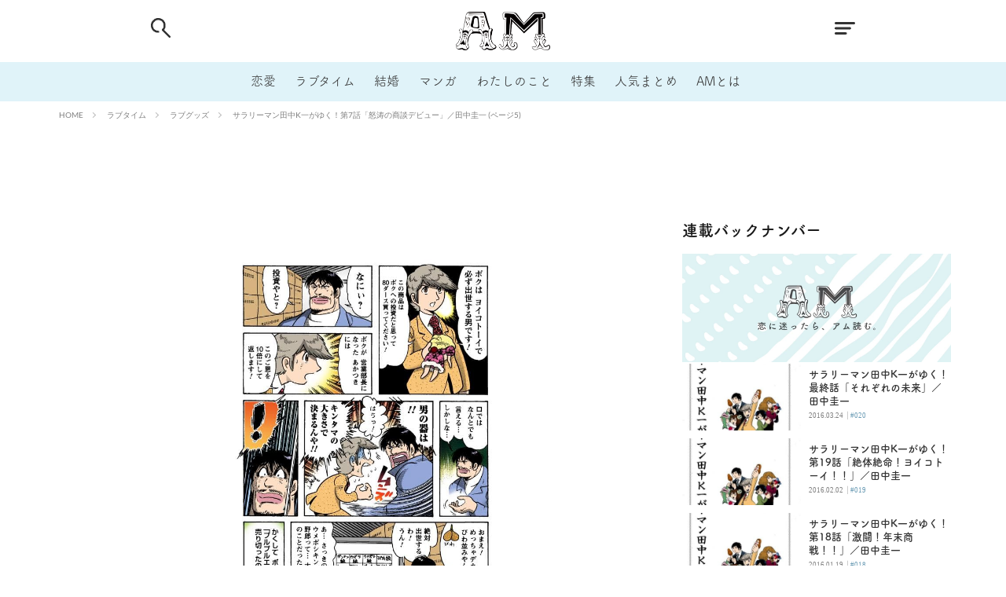

--- FILE ---
content_type: text/html; charset=UTF-8
request_url: https://am-our.com/sex/284/12048/5/
body_size: 14146
content:
<!--////////////////////////////////////////////////////////-->
<!--// 連載用の関数 -->
<!--////////////////////////////////////////////////////////-->
<!--////////////////////////////////////////////////////////-->
<!--// 画像用の関数 -->
<!--////////////////////////////////////////////////////////-->


<!DOCTYPE html>

<html lang="ja" prefix="og: http://ogp.me/ns#">
<head prefix="og: http://ogp.me/ns# fb: http://ogp.me/ns/fb# article: http://ogp.me/ns/article#">
 <!-- Google tag (gtag.js) -->
<script async src="https://www.googletagmanager.com/gtag/js?id=G-XDDZHCQF24"></script>
<script>
  window.dataLayer = window.dataLayer || [];
  function gtag(){dataLayer.push(arguments);}
  gtag('js', new Date());

  gtag('config', 'G-XDDZHCQF24');
</script>
<meta charset="UTF-8">
<title>サラリーマン田中K一がゆく！第7話「怒涛の商談デビュー」／田中圭一－AM</title>
<link rel='dns-prefetch' href='//www.google.com' />
<!-- managing ads with Advanced Ads – https://wpadvancedads.com/ --><script>
					advanced_ads_ready=function(){var fns=[],listener,doc=typeof document==="object"&&document,hack=doc&&doc.documentElement.doScroll,domContentLoaded="DOMContentLoaded",loaded=doc&&(hack?/^loaded|^c/:/^loaded|^i|^c/).test(doc.readyState);if(!loaded&&doc){listener=function(){doc.removeEventListener(domContentLoaded,listener);window.removeEventListener("load",listener);loaded=1;while(listener=fns.shift())listener()};doc.addEventListener(domContentLoaded,listener);window.addEventListener("load",listener)}return function(fn){loaded?setTimeout(fn,0):fns.push(fn)}}();
			</script><link rel='stylesheet' id='wp-block-library-css'  href='https://am-our.com/wp-includes/css/dist/block-library/style.min.css?ver=5.2.7' type='text/css' media='all' />
<link rel='stylesheet' id='contact-form-7-css'  href='https://am-our.com/wp-content/plugins/contact-form-7/includes/css/styles.css?ver=5.1.7' type='text/css' media='all' />
<link rel='stylesheet' id='light-style-css'  href='https://am-our.com/wp-content/plugins/organize-series/orgSeriesLightTheme.css?ver=5.2.7' type='text/css' media='all' />
<link rel='stylesheet' id='cf7cf-style-css'  href='https://am-our.com/wp-content/plugins/cf7-conditional-fields/style.css?ver=1.8.3' type='text/css' media='all' />
<script src='https://am-our.com/wp-includes/js/jquery/jquery.js?ver=1.12.4-wp'></script>
<script src='https://am-our.com/wp-includes/js/jquery/jquery-migrate.min.js?ver=1.4.1'></script>
<link rel='https://api.w.org/' href='https://am-our.com/wp-json/' />
<link rel="alternate" type="application/json+oembed" href="https://am-our.com/wp-json/oembed/1.0/embed?url=https%3A%2F%2Fam-our.com%2Fsex%2F284%2F12048%2F" />
<link rel="alternate" type="text/xml+oembed" href="https://am-our.com/wp-json/oembed/1.0/embed?url=https%3A%2F%2Fam-our.com%2Fsex%2F284%2F12048%2F&#038;format=xml" />
<link rel="stylesheet" href="https://am-our.com/wp-content/themes/the-thor-plus/css/icon.min.css">
<link rel="stylesheet" href="https://am-our.com/wp-content/themes/the-thor-plus/css/lato-font.css">
<link rel="stylesheet" href="https://am-our.com/wp-content/themes/the-thor-plus/css/single-style.css">
<link rel="canonical" href="https://am-our.com/sex/284/12048/5/" />
<script defer src="https://am-our.com/wp-content/themes/the-thor-plus/js/font.js"></script>
<script src="https://cdn.jsdelivr.net/npm/lazyload@2.0.0-rc.2/lazyload.min.js"></script>
<meta http-equiv="X-UA-Compatible" content="IE=edge">
<meta name="viewport" content="width=device-width, initial-scale=1, viewport-fit=cover"/>
<style>
.still{height: 150px;}@media only screen and (min-width: 768px){.still {height: 500px;}}.content .es-LiconBox:before{background-color:#E0F3F9;}.content .es-LiconCircle:before{background-color:#E0F3F9;}.content .es-BTiconBox:before{background-color:#E0F3F9;}.content .es-BTiconCircle:before{background-color:#E0F3F9;}.content .es-BiconObi{border-color:#E0F3F9;}.content .es-BiconCorner:before{background-color:#E0F3F9;}.content .es-BiconCircle:before{background-color:#E0F3F9;}.content .es-BmarkHatena::before{background-color:#005293;}.content .es-BmarkExcl::before{background-color:#b60105;}.content .es-BmarkQ::before{background-color:#005293;}.content .es-BmarkQ::after{border-top-color:#005293;}.content .es-BmarkA::before{color:#b60105;}.content .es-BsubTradi::before{color:#ffffff;background-color:#b60105;border-color:#b60105;}.btn__link-primary{color:#ffffff; background-color:#3f3f3f;}.content .btn__link-primary{color:#ffffff; background-color:#3f3f3f;}.searchBtn__contentInner .btn__link-search{color:#ffffff; background-color:#3f3f3f;}.btn__link-secondary{color:#ffffff; background-color:#3f3f3f;}.content .btn__link-secondary{color:#ffffff; background-color:#3f3f3f;}.btn__link-search{color:#ffffff; background-color:#3f3f3f;}.btn__link-normal{color:#3f3f3f;}.content .btn__link-normal{color:#3f3f3f;}.btn__link-normal:hover{background-color:#3f3f3f;}.content .btn__link-normal:hover{background-color:#3f3f3f;}.comments__list .comment-reply-link{color:#3f3f3f;}.comments__list .comment-reply-link:hover{background-color:#3f3f3f;}@media only screen and (min-width: 992px){.subNavi__link-pickup{color:#3f3f3f;}}@media only screen and (min-width: 992px){.subNavi__link-pickup:hover{background-color:#3f3f3f;}}.partsH2-8 h2{color:#191919;}.partsH2-8 h2::after{background: linear-gradient(to right, #f2f2f2, #d8d8d8);}.partsH3-3 h3{color:#191919; border-color:#f2f2f2;}.content h4{color:#191919}.content h5{color:#191919}.content ul > li::before{color:#E0F3F9;}.content ul{color:#191919;}.content ol > li::before{color:#E0F3F9; border-color:#E0F3F9;}.content ol > li > ol > li::before{background-color:#E0F3F9; border-color:#E0F3F9;}.content ol > li > ol > li > ol > li::before{color:#E0F3F9; border-color:#E0F3F9;}.content ol{color:#191919;}.content .balloon .balloon__text{color:#191919; background-color:#f2f2f2;}.content .balloon .balloon__text-left:before{border-left-color:#f2f2f2;}.content .balloon .balloon__text-right:before{border-right-color:#f2f2f2;}.content .balloon-boder .balloon__text{color:#191919; background-color:#ffffff;  border-color:#d8d8d8;}.content .balloon-boder .balloon__text-left:before{border-left-color:#d8d8d8;}.content .balloon-boder .balloon__text-left:after{border-left-color:#ffffff;}.content .balloon-boder .balloon__text-right:before{border-right-color:#d8d8d8;}.content .balloon-boder .balloon__text-right:after{border-right-color:#ffffff;}.content blockquote{color:#191919; background-color:#f2f2f2;}.content blockquote::before{color:#d8d8d8;}.content table{color:#191919; border-top-color:#E5E5E5; border-left-color:#E5E5E5;}.content table th{background:#7f7f7f; color:#ffffff; ;border-right-color:#E5E5E5; border-bottom-color:#E5E5E5;}.content table td{background:#ffffff; ;border-right-color:#E5E5E5; border-bottom-color:#E5E5E5;}.content table tr:nth-child(odd) td{background-color:#f2f2f2;}
</style>
<link rel="icon" href="https://am-our.com/wp-content/uploads/2020/05/favicon.ico" sizes="32x32" />
<link rel="icon" href="https://am-our.com/wp-content/uploads/2020/05/favicon.ico" sizes="192x192" />
<link rel="apple-touch-icon-precomposed" href="https://am-our.com/wp-content/uploads/2020/05/favicon.ico" />
<meta name="msapplication-TileImage" content="https://am-our.com/wp-content/uploads/2020/05/favicon.ico" />
		<style type="text/css" id="wp-custom-css">
			.grecaptcha-badge { visibility: hidden; }
.next_page img {
	width:100%;
}
.pagePager img {
	width:100%;
}
.pagePager{
	margin-bottom:0!important;
}		</style>
		<meta name="description" content="サラリーマン田中K一がゆく！第7話「怒涛の商談デビュー」／田中圭一">

<!-- GA Start -->
<script>
  (function(i,s,o,g,r,a,m){i['GoogleAnalyticsObject']=r;i[r]=i[r]||function(){
  (i[r].q=i[r].q||[]).push(arguments)},i[r].l=1*new Date();a=s.createElement(o),
  m=s.getElementsByTagName(o)[0];a.async=1;a.src=g;m.parentNode.insertBefore(a,m)
  })(window,document,'script','//www.google-analytics.com/analytics.js','ga');
    ga('create', 'UA-4011403-24', 'am-our.com');
    ga('send', 'pageview');
    ga('require', 'displayfeatures');
    ga('require', 'linkid', 'linkid.js');
</script>
<!-- GA End -->

<!-- 記事詳細 meta -->
<meta property="og:title" content="サラリーマン田中K一がゆく！第7話「怒涛の商談デビュー」／田中圭一｜AM（アム）恋愛メディア">
<meta property="og:type" content="website">
<meta property="og:url" content="https://am-our.com/sex/284/12048/" >
<meta property="og:image" content="https://am-our.com/wp-content/uploads/2020/05/journal_article-17385%4020200528-13500-ml955x.jpeg?w=1200" >
<meta property="og:description" content="サラリーマン田中K一がゆく！第7話「怒涛の商談デビュー」／田中圭一">
<meta property="og:locale" content="ja_JP">
<meta property="og:site_name" content="AM"><!-- 共通meta -->
<meta property="fb:app_id" content="104382443024262" >
<meta name="twitter:card" content="summary_large_image" />
<meta name="twitter:site" content="@am-our.com" /><meta name="apple-mobile-web-app-title" content="AM">
<meta name="application-name" content="AM">
<!-- 標準 -->
<link rel="shortcut icon" href="https://am-our.com/wp-content/uploads/img/default/touch-icon_chrome@192.png">
<!-- iOS Safari and Chrome -->
<link rel="apple-touch-icon" sizes="57x57" href="https://am-our.com/wp-content/uploads/img/default/touch-icon_ios@192.png">
<link rel="apple-touch-icon" sizes="60x60" href="https://am-our.com/wp-content/uploads/img/default/touch-icon_ios@192.png">
<link rel="apple-touch-icon" sizes="72x72" href="https://am-our.com/wp-content/uploads/img/default/touch-icon_ios@192.png">
<link rel="apple-touch-icon" sizes="76x76" href="https://am-our.com/wp-content/uploads/img/default/touch-icon_ios@192.png">
<link rel="apple-touch-icon" sizes="114x114" href="https://am-our.com/wp-content/uploads/img/default/touch-icon_ios@192.png">
<link rel="apple-touch-icon" sizes="120x120" href="https://am-our.com/wp-content/uploads/img/default/touch-icon_ios@192.png">
<link rel="apple-touch-icon" sizes="144x144" href="https://am-our.com/wp-content/uploads/img/default/touch-icon_ios@192.png">
<link rel="apple-touch-icon" sizes="152x152" href="https://am-our.com/wp-content/uploads/img/default/touch-icon_ios@192.png">
<link rel="apple-touch-icon" sizes="180x180" href="https://am-our.com/wp-content/uploads/img/default/touch-icon_ios@192.png">
<link rel="apple-touch-icon" sizes="192x192" href="https://am-our.com/wp-content/uploads/img/default/touch-icon_ios@192.png">
<!-- Android標準ブラウザ -->
<link rel="icon" sizes="192x192" type="image/png" href="https://am-our.com/wp-content/uploads/img/default/touch-icon_chrome@192.png">
</head>
<body class="t-logoSp30 t-headerCenter t-headerColor" id="top">

<section id="main-contents">


  <!--l-header-->
  <header class="l-header">
<!--    <div class="l-header-top-img"></div>-->
    <div class="container container-header">

      <!--logo-->
			<p class="siteTitle" id="">
				<a class="siteTitle__link" href="https://am-our.com">
				<img class="siteTitle__logo" 
					src="https://am-our.com/wp-content/uploads/img/layout/parts/site_icon@2x.png"
					srcset="https://am-our.com/wp-content/uploads/img/layout/parts/site_icon@2x.png 2x,
							https://am-our.com/wp-content/uploads/img/layout/parts/site_icon@3x.png 3x,"
					alt="AM"
				 >
        </a>
      </p>      <!--/logo-->


      				<!--globalNavi-->
				<nav class="globalNavi">
					<div class="globalNavi__inner">
						<ul class="globalNavi__list">
							<li><a class="head-link-love" href="https://am-our.com/love">恋愛</a></li>
							<li><a class="head-link-sex" href="https://am-our.com/sex">ラブタイム</a></li>
							<li><a class="head-link-marriage" href="https://am-our.com/category/marriage">結婚</a></li>
							<li><a class="head-link-manga" href="https://am-our.com/tag/4011">マンガ</a></li>
							<li><a class="head-link-idea" href="https://am-our.com/idea">わたしのこと</a></li>
							<li><a class="head-link-special" href="https://am-our.com/special/">特集</a></li>
							<li><a class="head-link-matome" href="https://am-our.com/matome">人気まとめ</a></li>
							<li><a class="head-link-about" href="https://am-our.com/docs/about/">AMとは</a></li>
						</ul>
					</div>
				</nav>
				<!--/globalNavi-->
			

							<!--subNavi-->
				<nav class="subNavi">
	        	        				</nav>
				<!--/subNavi-->
			

            <!--searchBtn-->
			<div id="" class="searchBtn">
        <input class="searchBtn__checkbox" id="searchBtn-checkbox" type="checkbox">
        <label class="searchBtn__link searchBtn__link-text" for="searchBtn-checkbox">
			<img src="https://am-our.com/wp-content/uploads/img/layout/parts/head_search.png"
				srcset="https://am-our.com/wp-content/uploads/img/layout/parts/head_search@2x.png 2x, 
						https://am-our.com/wp-content/uploads/img/layout/parts/head_search@3x.png 3x"
				class="searchBtn-img"
			>
		</label>
        <label class="searchBtn__unshown" for="searchBtn-checkbox"></label>

        <div class="searchBtn__content">
          <div class="searchBtn__scroll">
            <label class="searchBtn__close" for="searchBtn-checkbox"><i class="icon-close"></i></label>
            <div class="searchBtn__contentInner">
              <aside class="widget">
  <div class="widgetSearch">
    <h3 class="heading heading-tertiary"></h3>
    <script async src="https://cse.google.com/cse.js?cx=e6d6aec38baa24388">
</script>
<div class="widgetSearch__flex">
    <div class="gcse-search"></div>
</div>




<ol class="widgetSearch__word">

                    
    <li class="widgetSearch__wordItem">
        <a id="tag_button" class="widgetSearch__wordItem_link" href="/tag/1001">
            # 付き合いたい        </a>
    </li>
    <li class="widgetSearch__wordItem">
        <a id="tag_button" class="widgetSearch__wordItem_link" href="/tag/1009">
            # 男の本音        </a>
    </li>
    <li class="widgetSearch__wordItem">
        <a id="tag_button" class="widgetSearch__wordItem_link" href="/tag/1014">
            # セフレ        </a>
    </li>
    <li class="widgetSearch__wordItem">
        <a id="tag_button" class="widgetSearch__wordItem_link" href="/tag/1021">
            # 浮気        </a>
    </li>
    <li class="widgetSearch__wordItem">
        <a id="tag_button" class="widgetSearch__wordItem_link" href="/tag/1022">
            # 不倫        </a>
    </li>
    <li class="widgetSearch__wordItem">
        <a id="tag_button" class="widgetSearch__wordItem_link" href="/tag/1025">
            # 出会う方法        </a>
    </li>
    <li class="widgetSearch__wordItem">
        <a id="tag_button" class="widgetSearch__wordItem_link" href="/tag/1027">
            # マッチングアプリ        </a>
    </li>
    <li class="widgetSearch__wordItem">
        <a id="tag_button" class="widgetSearch__wordItem_link" href="/tag/2018">
            # ラブグッズ        </a>
    </li>
    <li class="widgetSearch__wordItem">
        <a id="tag_button" class="widgetSearch__wordItem_link" href="/tag/2023">
            # 体の相性        </a>
    </li>
    <li class="widgetSearch__wordItem">
        <a id="tag_button" class="widgetSearch__wordItem_link" href="/tag/2028">
            # イケない        </a>
    </li>
    <li class="widgetSearch__wordItem">
        <a id="tag_button" class="widgetSearch__wordItem_link" href="/tag/2056">
            # ビッチの話        </a>
    </li>
    <li class="widgetSearch__wordItem">
        <a id="tag_button" class="widgetSearch__wordItem_link" href="/tag/2059">
            # エロスポット        </a>
    </li>
    <li class="widgetSearch__wordItem">
        <a id="tag_button" class="widgetSearch__wordItem_link" href="/tag/4003">
            # キャリア        </a>
    </li>
    <li class="widgetSearch__wordItem">
        <a id="tag_button" class="widgetSearch__wordItem_link" href="/tag/5001">
            # 恋愛相談        </a>
    </li>
    <li class="widgetSearch__wordItem">
        <a id="tag_button" class="widgetSearch__wordItem_link" href="/tag/1044">
            # モテテク        </a>
    </li>
    <li class="widgetSearch__wordItem">
        <a id="tag_button" class="widgetSearch__wordItem_link" href="/tag/1046">
            # セフレから本命へ        </a>
    </li>
    <li class="widgetSearch__wordItem">
        <a id="tag_button" class="widgetSearch__wordItem_link" href="/tag/1049">
            # 結婚したい        </a>
    </li>
    <li class="widgetSearch__wordItem">
        <a id="tag_button" class="widgetSearch__wordItem_link" href="/tag/2062">
            # セフレがほしい        </a>
    </li>
    <li class="widgetSearch__wordItem">
        <a id="tag_button" class="widgetSearch__wordItem_link" href="/tag/3009">
            # 夫婦の悩み        </a>
    </li>
    <li class="widgetSearch__wordItem">
        <a id="tag_button" class="widgetSearch__wordItem_link" href="/tag/4016">
            # おもしろライフ        </a>
    </li>

</ol>
  </div>
</aside>
            </div>
          </div>
        </div>
      </div>
			<!--/searchBtn-->
      

            <!--menuBtn-->
		<div id="" class="menuBtn">
        <input class="menuBtn__checkbox" id="menuBtn-checkbox" type="checkbox">
        <label class="menuBtn__link menuBtn__link-text" for="menuBtn-checkbox">
			<img src="https://am-our.com/wp-content/uploads/img/layout/parts/head_menu.png"
				srcset="https://am-our.com/wp-content/uploads/img/layout/parts/head_menu@2x.png 2x,
						https://am-our.com/wp-content/uploads/img/layout/parts/head_menu@3x.png 3x,"
				class="menuBtn-img"
			>
		</label>
        <label class="menuBtn__unshown" for="menuBtn-checkbox"></label>
        <div class="menuBtn__content">
          <div class="menuBtn__scroll">
            <label class="menuBtn__close" for="menuBtn-checkbox"><i class="icon-close"></i></label>
            <div class="menuBtn__contentInner">
																						<aside class="widget widget-menu">
								<ul class="menu_list_ul">
									<li class="menu_list_box"><a class="menu_list_str" href="/">HOME</a></li>
									<li class="menu_list_box"><a class="menu_list_str" href="/love">恋愛</a></li>
									<li class="menu_list_box"><a class="menu_list_str" href="/sex">ラブタイム</a></li>
									<li class="menu_list_box"><a class="menu_list_str" href="/marriage">結婚</a></li>
									<li class="menu_list_box"><a class="menu_list_str" href="/tag/4011">マンガ</a></li>
									<li class="menu_list_box"><a class="menu_list_str" href="/idea">わたしのこと</a></li>
									<li class="menu_list_box"><a class="menu_list_str" href="/matome">人気まとめ</a></li>
								</ul>
							</aside>
							<aside class="widget widget-menu">
								<ol class="widgetSearch_tag_word">
																												<li class="widgetSearch__wordItem"><a id="tag_button" class="widgetSearch__wordItem_link" href="/tag/1001"># 付き合いたい</a></li>
																			<li class="widgetSearch__wordItem"><a id="tag_button" class="widgetSearch__wordItem_link" href="/tag/1009"># 男の本音</a></li>
																			<li class="widgetSearch__wordItem"><a id="tag_button" class="widgetSearch__wordItem_link" href="/tag/1014"># セフレ</a></li>
																			<li class="widgetSearch__wordItem"><a id="tag_button" class="widgetSearch__wordItem_link" href="/tag/1021"># 浮気</a></li>
																			<li class="widgetSearch__wordItem"><a id="tag_button" class="widgetSearch__wordItem_link" href="/tag/1022"># 不倫</a></li>
																			<li class="widgetSearch__wordItem"><a id="tag_button" class="widgetSearch__wordItem_link" href="/tag/1025"># 出会う方法</a></li>
																			<li class="widgetSearch__wordItem"><a id="tag_button" class="widgetSearch__wordItem_link" href="/tag/1027"># マッチングアプリ</a></li>
																			<li class="widgetSearch__wordItem"><a id="tag_button" class="widgetSearch__wordItem_link" href="/tag/2018"># ラブグッズ</a></li>
																			<li class="widgetSearch__wordItem"><a id="tag_button" class="widgetSearch__wordItem_link" href="/tag/2023"># 体の相性</a></li>
																			<li class="widgetSearch__wordItem"><a id="tag_button" class="widgetSearch__wordItem_link" href="/tag/2028"># イケない</a></li>
																			<li class="widgetSearch__wordItem"><a id="tag_button" class="widgetSearch__wordItem_link" href="/tag/2056"># ビッチの話</a></li>
																			<li class="widgetSearch__wordItem"><a id="tag_button" class="widgetSearch__wordItem_link" href="/tag/2059"># エロスポット</a></li>
																			<li class="widgetSearch__wordItem"><a id="tag_button" class="widgetSearch__wordItem_link" href="/tag/4003"># キャリア</a></li>
																			<li class="widgetSearch__wordItem"><a id="tag_button" class="widgetSearch__wordItem_link" href="/tag/5001"># 恋愛相談</a></li>
																			<li class="widgetSearch__wordItem"><a id="tag_button" class="widgetSearch__wordItem_link" href="/tag/1044"># モテテク</a></li>
																			<li class="widgetSearch__wordItem"><a id="tag_button" class="widgetSearch__wordItem_link" href="/tag/1046"># セフレから本命へ</a></li>
																			<li class="widgetSearch__wordItem"><a id="tag_button" class="widgetSearch__wordItem_link" href="/tag/1049"># 結婚したい</a></li>
																			<li class="widgetSearch__wordItem"><a id="tag_button" class="widgetSearch__wordItem_link" href="/tag/2062"># セフレがほしい</a></li>
																			<li class="widgetSearch__wordItem"><a id="tag_button" class="widgetSearch__wordItem_link" href="/tag/3009"># 夫婦の悩み</a></li>
																			<li class="widgetSearch__wordItem"><a id="tag_button" class="widgetSearch__wordItem_link" href="/tag/4016"># おもしろライフ</a></li>
																	</ol>
							</aside>
						
							<div class="menu_break_line"></div>
														<ul class="snsSideMenu__list">
								<li class="snsSideMenu__item"><a class="snsSideMenu__link icon-line" href="http://line.me/R/ti/p/%40oa-lovelife"></a></li>
								<li class="snsSideMenu__item"><a class="snsSideMenu__link icon-facebook" href="https://www.facebook.com/AM.website"></a></li>
								<li class="snsSideMenu__item"><a class="snsSideMenu__link icon-twitter" href="https://twitter.com/am_amour"></a></li>
							</ul>

							<aside class="widget widget-menu mt-50">
								<ul class="menu_list_ul">
									<li class="menu_list_box"><a class="menu_list_str" href="/docs/about/">AM（アム）とは</a></li>
									<li class="menu_list_box"><a class="menu_list_str" href="/author">ライター一覧</a></li>
									<li class="menu_list_box"><a class="menu_list_str" href="/special">特集一覧</a></li>
									<li class="menu_list_box"><a class="menu_list_str" href="/series">連載一覧</a></li>
								</ul>
							</aside>


																						            </div>
          </div>
        </div>
			</div>
			<!--/menuBtn-->
      
    </div>
  </header>
  <!--/l-header-->


  <!--l-headerBottom-->
  <div class="l-headerBottom">

    
		
	  	  
  </div>
  <!--l-headerBottom-->


  <div class="wider">
    <div class="breadcrumb"><ul class="breadcrumb__list container"><li class="breadcrumb__item icon-home"><a href="https://am-our.com">HOME</a></li><li class="breadcrumb__item"><a href="https://am-our.com/sex/">ラブタイム</a></li><li class="breadcrumb__item"><a href="https://am-our.com/sex/masturbation/">ラブグッズ</a></li><li class="breadcrumb__item breadcrumb__item-current"><a href="https://am-our.com/sex/284/12048/">サラリーマン田中K一がゆく！第7話「怒涛の商談デビュー」／田中圭一 (ページ5)</a></li></ul></div>  </div>



<!--  日付,タイトル,ライター,連載情報 -->
<div class="l-wrapper">
<div id="article_head" class="article_head">
  
     <!-- /if paged -->
  </div>
</div>
<!--  / 日付,タイトル,ライター,連載情報 end -->

<!-- AM_PC_article_title_under -->
<div class="single_article_title_under"></div><!-- /AM_PC_article_title_under -->

<!--l-wrapper-->
<div class="l-wrapper">

  <main class="l-main l-main-single">

    <!-- PRアイコン -->
        <!-- /PRアイコン -->

    
    <!-- サムネイル -->
        <!-- /サムネイル -->

    
    <!--postContents-->
    <div
        class="postContents">
      
              <section class="content partsH2-8 partsH3-3">
          <div class="photo"><a href="https://am-our.com/wp-content/uploads/2020/05/in_article_photo-17384%4020200528-13500-1vn7gfi.jpeg"> <img src="https://am-our.com/wp-content/uploads/2020/05/in_article_photo-17384%4020200528-13500-1vn7gfi.jpeg" alt="田中圭一　田中K一　サラリーマン"> </a></div>
<div class="text-custom">
<p><a href="https://booklive.jp/s/b2bf511" target="_blnak">田中先生の最新作「神罰1.1」も配信中☆ 電子書籍は「BookLive!」</a></p>
</div>
<div class="pagePager"></div>        </section>
        <ul class="pagePager"> <li class="pagePager__item"><a href="https://am-our.com/sex/284/12048/" class="post-page-numbers">1</a></li> <li class="pagePager__item"><a href="https://am-our.com/sex/284/12048/2/" class="post-page-numbers">2</a></li> <li class="pagePager__item"><a href="https://am-our.com/sex/284/12048/3/" class="post-page-numbers">3</a></li> <li class="pagePager__item"><a href="https://am-our.com/sex/284/12048/4/" class="post-page-numbers">4</a></li> <li class="pagePager__item pagePager__item-current">5</span></li></ul>      
      <div style="text-align: center; margin-top: 30px; " id="advads-399273975"><div style="display: flex; justify-content: center;">
<link rel="preload" as="script" href="https://pdn.adingo.jp/p.js">
<link rel="preconnect" href="https://sh.adingo.jp" crossorigin="use-credentials">

<!--      fluct ユニット名「fluct-unit-1000290985-1」     -->
<div class="fluct-unit-1000290985-1"></div>

<!--      fluct グループ名「AM（スマホ）_300x250_Web_インライン_AM_SP_article_pager_bottom」      -->
<script type="text/javascript" src="https://pdn.adingo.jp/p.js" async></script>
<script type="text/javascript">
  var fluctAdScript = fluctAdScript || {};
  fluctAdScript.cmd = fluctAdScript.cmd || [];
  fluctAdScript.cmd.push(function (cmd) {
    cmd.setGamTargetingMap('%%PATTERN:TARGETINGMAP%%');
    cmd.requestAdByGroup("1000183451")
      .display(".fluct-unit-1000290985-1", "1000290985");
  });
</script>
</div></div>

    </div>
    <!--/postContents-->


    <!-- この記事に紐づくタグとサブカテゴリの表示 -->
    <dl id="article_box_relatedkeyword">
<!--      <dt>関連キーワード</dt>-->
      <dd>
        <ul>
                        <li class="dateList__item single-tags">
                <a href="https://am-our.com/tag/2021/" id="tag_button_single" class="tag-link">
                  AV紹介                </a>
              </li>
                          <li class="dateList__item single-tags">
                <a href="https://am-our.com/sex/masturbation/" id="tag_button_single" class="data-link">
                  ラブグッズ                </a>
              </li>
                    </ul>
      </dd>
    </dl>

    <!-- Share -->
          <aside class="social-bottom">
        <span>Share</span>
        <ul class="socialList socialList-type03">
<li class="socialList__item"><a class="socialList__link icon-facebook" href="http://www.facebook.com/sharer.php?u=https%3A%2F%2Fam-our.com%2Fsex%2F284%2F12048%2F&amp;t=%E3%82%B5%E3%83%A9%E3%83%AA%E3%83%BC%E3%83%9E%E3%83%B3%E7%94%B0%E4%B8%ADK%E4%B8%80%E3%81%8C%E3%82%86%E3%81%8F%EF%BC%81%E7%AC%AC7%E8%A9%B1%E3%80%8C%E6%80%92%E6%B6%9B%E3%81%AE%E5%95%86%E8%AB%87%E3%83%87%E3%83%93%E3%83%A5%E3%83%BC%E3%80%8D%EF%BC%8F%E7%94%B0%E4%B8%AD%E5%9C%AD%E4%B8%80" target="_blank" title="Facebook"></a></li><li class="socialList__item"><a class="socialList__link icon-twitter" href="http://twitter.com/intent/tweet?text=%E3%82%B5%E3%83%A9%E3%83%AA%E3%83%BC%E3%83%9E%E3%83%B3%E7%94%B0%E4%B8%ADK%E4%B8%80%E3%81%8C%E3%82%86%E3%81%8F%EF%BC%81%E7%AC%AC7%E8%A9%B1%E3%80%8C%E6%80%92%E6%B6%9B%E3%81%AE%E5%95%86%E8%AB%87%E3%83%87%E3%83%93%E3%83%A5%E3%83%BC%E3%80%8D%EF%BC%8F%E7%94%B0%E4%B8%AD%E5%9C%AD%E4%B8%80+%40am_amour&amp;https%3A%2F%2Fam-our.com%2Fsex%2F284%2F12048%2F&amp;url=https%3A%2F%2Fam-our.com%2Fsex%2F284%2F12048%2F" target="_blank" title="Twitter"></a></li><li class="socialList__item"><a class="socialList__link icon-hatenabookmark" href="http://b.hatena.ne.jp/add?mode=confirm&amp;url=https%3A%2F%2Fam-our.com%2Fsex%2F284%2F12048%2F&amp;title=%E3%82%B5%E3%83%A9%E3%83%AA%E3%83%BC%E3%83%9E%E3%83%B3%E7%94%B0%E4%B8%ADK%E4%B8%80%E3%81%8C%E3%82%86%E3%81%8F%EF%BC%81%E7%AC%AC7%E8%A9%B1%E3%80%8C%E6%80%92%E6%B6%9B%E3%81%AE%E5%95%86%E8%AB%87%E3%83%87%E3%83%93%E3%83%A5%E3%83%BC%E3%80%8D%EF%BC%8F%E7%94%B0%E4%B8%AD%E5%9C%AD%E4%B8%80" target="_blank" data-hatena-bookmark-title="https%3A%2F%2Fam-our.com%2Fsex%2F284%2F12048%2F" title="はてブ"></a></li><li class="socialList__item"><a class="socialList__link icon-line" href="http://line.naver.jp/R/msg/text/?%E3%82%B5%E3%83%A9%E3%83%AA%E3%83%BC%E3%83%9E%E3%83%B3%E7%94%B0%E4%B8%ADK%E4%B8%80%E3%81%8C%E3%82%86%E3%81%8F%EF%BC%81%E7%AC%AC7%E8%A9%B1%E3%80%8C%E6%80%92%E6%B6%9B%E3%81%AE%E5%95%86%E8%AB%87%E3%83%87%E3%83%93%E3%83%A5%E3%83%BC%E3%80%8D%EF%BC%8F%E7%94%B0%E4%B8%AD%E5%9C%AD%E4%B8%80%0D%0Ahttps%3A%2F%2Fam-our.com%2Fsex%2F284%2F12048%2F" target="_blank" title="LINE"></a></li></ul>
      </aside>
    
    
                <!-- 前次記事エリア -->
          <ul class="prevNext">
                          <li class="prevNext__item prevNext__item-prev view-mask">
                <a href="https://am-our.com/sex/284/12006/" class="series-backnumber slider-prev">
                  <i class="icon-prev"></i>
                </a>
                <div class="eyecatch_center">
                  <a href="https://am-our.com/sex/284/12006/">

                                          <img class="eyecatch_img lazyload" data-src="https://am-our.com/wp-content/uploads/2020/05/journal_article-17197%4020200528-13500-lgubeo-375x547.jpeg" alt="サラリーマン田中K一がゆく！第6話「玩具オタクたちのバトル！？」／田中圭一">
                    
                  </a>
                </div>
                <a class="prevNext__title" href="https://am-our.com/sex/284/12006/">
                  <h3 id="prevNext_text" class="heading">サラリーマン田中K一がゆく！第6話「玩具オタクたちのバトル！？」／田中圭一</h3>
                  <ul class="dateList">
                    <li class="dateList__item">2015.05.14</li>
                    | <li class="series_part_num">
                      <span>#006</span>
                    </li>
                  </ul>
                </a>
              </li>
                        <hr class="prevNext__item-line">              <li class="prevNext__item prevNext__item-next view-mask">
                <a class="prevNext__title" href="https://am-our.com/sex/284/12091/">
                  <h3 id="prevNext_text" class="heading">サラリーマン田中K一がゆく！第8話「恋する天才マジシャン」／田中圭一</h3>
                  <ul class="dateList">
                    <li class="dateList__item">2015.06.12</li>
                    | <li class="series_part_num">
                      <span>#008</span>
                    </li>
                  </ul>
                </a>
                <div class="eyecatch_center">
                  <a href="https://am-our.com/sex/284/12091/">

                                          <img class="eyecatch_img lazyload" data-src="https://am-our.com/wp-content/uploads/2020/05/journal_article-17522%4020200528-13500-p69e3z-375x547.jpeg" alt="サラリーマン田中K一がゆく！第8話「恋する天才マジシャン」／田中圭一">
                    
                  </a>
                </div>
                <a  href="https://am-our.com/sex/284/12091/" class="series-backnumber slider-next">
                  <i class="icon-next"></i>
                </a>
              </li>
                      </ul>
          <!-- /前次記事エリア -->
        
                          
  </main>
  <!--/l-main-->
  <!--l-sidebar-->

  <div id="widget_box" class="l-sidebar page5" >
          <aside class="widget widget-side widget_series_list_pc"><!--////////////////////////////////////////////////////////-->
<!--// [サイドバー用]この連載をもっと見るのテンプレート -->
<!--////////////////////////////////////////////////////////-->


      <div><h2 class="widget-post widget-title">連載バックナンバー</h2></div>

    <div class="l-main-wide">

      <section id="primary" class="sidebar-content">
        <!-- #content -->
        <img width="1280" height="518"  src=https://am-our.com/wp-content/uploads/2020/08/series-noimage.jpg class="" />
        <div id="content" role="main" class="series-wrapper">
          <ul><li><script src="//cdn.gmossp-sp.jp/ads/loader.js?space_id=g923832" charset="utf-8" language="JavaScript"></script>
<script language='javascript'>
    gmossp_forsp.ad('g923832');
</script></li>                <li class="series_list eyecatch__link eyecatch__link-mask-custom">
                  <div class="eyecatch
                  ">
                    <a class="eyecatch__link" href="https://am-our.com/sex/284/13005/">
                                              <img class="" src="https://am-our.com/wp-content/uploads/2020/05/journal_article-21521%4020200528-13500-3xz6j8-375x547.jpeg" alt="サラリーマン田中K一がゆく！最終話「それぞれの未来」／田中圭一" width="375" height="547"/>
                                          </a>
                  </div>
                  <div class="heading">
                    <h3>
                      <a class="widget-post widget-post-text" href="https://am-our.com/sex/284/13005/">サラリーマン田中K一がゆく！最終話「それぞれの未来」／田中圭一</a>
                    </h3>
                    <ul class="dateList">
                      <li class="dateList__item">2016.03.24</li>
                      |
                      <li class="display_name"><span
                            class="series_number">#020</span>
                      </li>
                    </ul>
                  </div>
                </li>
                              <li class="series_list eyecatch__link eyecatch__link-mask-custom">
                  <div class="eyecatch
                  ">
                    <a class="eyecatch__link" href="https://am-our.com/sex/284/12842/">
                                              <img class="" src="https://am-our.com/wp-content/uploads/2020/05/journal_article-20730%4020200528-13500-8wgkul-375x547.jpeg" alt="サラリーマン田中K一がゆく！第19話「絶体絶命！ヨイコトーイ！！」／田中圭一" width="375" height="547"/>
                                          </a>
                  </div>
                  <div class="heading">
                    <h3>
                      <a class="widget-post widget-post-text" href="https://am-our.com/sex/284/12842/">サラリーマン田中K一がゆく！第19話「絶体絶命！ヨイコトーイ！！」／田中圭一</a>
                    </h3>
                    <ul class="dateList">
                      <li class="dateList__item">2016.02.02</li>
                      |
                      <li class="display_name"><span
                            class="series_number">#019</span>
                      </li>
                    </ul>
                  </div>
                </li>
                              <li class="series_list eyecatch__link eyecatch__link-mask-custom">
                  <div class="eyecatch
                  ">
                    <a class="eyecatch__link" href="https://am-our.com/sex/284/12805/">
                                              <img class="" src="https://am-our.com/wp-content/uploads/2020/05/journal_article-20546%4020200528-13500-bc6zj-375x547.jpeg" alt="サラリーマン田中K一がゆく！第18話「激闘！年末商戦！！」／田中圭一" width="375" height="547"/>
                                          </a>
                  </div>
                  <div class="heading">
                    <h3>
                      <a class="widget-post widget-post-text" href="https://am-our.com/sex/284/12805/">サラリーマン田中K一がゆく！第18話「激闘！年末商戦！！」／田中圭一</a>
                    </h3>
                    <ul class="dateList">
                      <li class="dateList__item">2016.01.19</li>
                      |
                      <li class="display_name"><span
                            class="series_number">#018</span>
                      </li>
                    </ul>
                  </div>
                </li>
              <li><script src="//cdn.gmossp-sp.jp/ads/loader.js?space_id=g923835" charset="utf-8" language="JavaScript"></script>
<script language='javascript'>
    gmossp_forsp.ad('g923835');
</script></li></ul>
        </div>

        <div class="widget-post widget-next-view">
          <a class="widget-post widget-next-link eyecatch__link eyecatch__link-mask" href="https://am-our.com/sex/284/recent_post">
            <p class="widget-post widget-next-font">もっと見る</p>
          </a>
        </div>
      </section>
    </div>

  </aside><aside class="widget widget-side advads-widget_pc"><div style="text-align: center; " id="advads-1732195580"><div style="display: flex; justify-content: center;">
<link rel="preload" as="script" href="https://pdn.adingo.jp/p.js">
<link rel="preconnect" href="https://sh.adingo.jp" crossorigin="use-credentials">

<!--      fluct ユニット名「fluct-unit-1000290986-1」     -->
<div class="fluct-unit-1000290986-1"></div>

<!--      fluct グループ名「AM_300x250_Web_インライン_AM_PC_article_title_under」      -->
<script type="text/javascript" src="https://pdn.adingo.jp/p.js" async></script>
<script type="text/javascript">
  var fluctAdScript = fluctAdScript || {};
  fluctAdScript.cmd = fluctAdScript.cmd || [];
  fluctAdScript.cmd.push(function (cmd) {
    cmd.setGamTargetingMap('%%PATTERN:TARGETINGMAP%%');
    cmd.requestAdByGroup("1000183452")
      .display(".fluct-unit-1000290986-1", "1000290986");
  });
</script></div></aside><aside class="widget widget-side widget_recommend_pc"><div><h2 class="widget-post widget-title">関連記事</h2><div class="center"><!--////////////////////////////////////////////////////////-->
<!--// [サイドバー用]こんな記事も読まれていますのテンプレート -->
<!--////////////////////////////////////////////////////////-->

<div class="l-main-wide">

  <section id="primary" class="sidebar-content">
    <div id="content" role="main">
      <ul class="related__list"><li><script src="//cdn.gmossp-sp.jp/ads/loader.js?space_id=g923838" charset="utf-8" language="JavaScript"></script>
<script language='javascript'>
    gmossp_forsp.ad('g923838');
</script></li>          <li class="related__item eyecatch__link-mask-custom">
            <div class="eyecatch">
              <a class="eyecatch__link"
                 href="https://am-our.com/sex/284/11893/">
                                  <img src="https://am-our.com/wp-content/uploads/2020/05/journal_article-16580%4020200528-13500-77x8w3-375x547.jpeg"  alt="サラリーマン田中K一がゆく！第4話「静かなるセールスマン」／田中圭一" width="375" height="547">
                              </a>
            </div>

            <div class="heading">
              <h3>
                <a class="widget-post widget-post-text" href="https://am-our.com/sex/284/11893/">サラリーマン田中K一がゆく！第4話「静かなるセールスマン」／田中圭一</a>
              </h3>
              <ul class="dateList">
                                  <li class="dateList__item">2015.04.09</li>
                              </ul>
            </div>
          </li>
          <li><script src="//cdn.gmossp-sp.jp/ads/loader.js?space_id=g923841" charset="utf-8" language="JavaScript"></script>
<script language='javascript'>
    gmossp_forsp.ad('g923841');
</script></li>          <li class="related__item eyecatch__link-mask-custom">
            <div class="eyecatch">
              <a class="eyecatch__link"
                 href="https://am-our.com/sex/258/11261/">
                                  <img src="https://am-our.com/wp-content/uploads/2020/05/journal_article-14614%4020200528-13500-6ww5sv-375x506.jpeg"  alt="お歳暮に特選バイブ！大切な人へ贈りたい優秀グッズ5選" width="375" height="506">
                              </a>
            </div>

            <div class="heading">
              <h3>
                <a class="widget-post widget-post-text" href="https://am-our.com/sex/258/11261/">お歳暮に特選バイブ！大切な人へ贈りたい優秀グッズ5選</a>
              </h3>
              <ul class="dateList">
                                  <li class="dateList__item">2014.11.27</li>
                              </ul>
            </div>
          </li>
          <li><script src="//cdn.gmossp-sp.jp/ads/loader.js?space_id=g923844" charset="utf-8" language="JavaScript"></script>
<script language='javascript'>
    gmossp_forsp.ad('g923844');
</script></li>          <li class="related__item eyecatch__link-mask-custom">
            <div class="eyecatch">
              <a class="eyecatch__link"
                 href="https://am-our.com/sex/133/6767/">
                                  <img src="https://am-our.com/wp-content/uploads/2020/05/journal_article-9222%4020200528-13500-xnwocb-375x290.jpeg"  alt="彼に見られながらするのが一番いい／25歳看護師の等身大の性事情（3）" width="375" height="290">
                              </a>
            </div>

            <div class="heading">
              <h3>
                <a class="widget-post widget-post-text" href="https://am-our.com/sex/133/6767/">彼に見られながらするのが一番いい／25歳看護師の等身大の性事情（3）</a>
              </h3>
              <ul class="dateList">
                                  <li class="dateList__item">2013.07.09</li>
                  |
                  <li class="display_name">遠藤遊佐</li>
                              </ul>
            </div>
          </li>
                    <li class="related__item eyecatch__link-mask-custom">
            <div class="eyecatch">
              <a class="eyecatch__link"
                 href="https://am-our.com/sex/133/11469/">
                                  <img src="https://am-our.com/wp-content/uploads/2020/05/journal_article-15230%4020200528-13500-gtfb9y-375x299.jpeg"  alt="性欲ダウン中でも効果的！電マ初心者でも痛くない「骨伝導オナニー」／29歳公務員女子の性事情（4）" width="375" height="299">
                              </a>
            </div>

            <div class="heading">
              <h3>
                <a class="widget-post widget-post-text" href="https://am-our.com/sex/133/11469/">性欲ダウン中でも効果的！電マ初心者でも痛くない「骨伝導オナニー」／29歳公務員女子の性事情（4）</a>
              </h3>
              <ul class="dateList">
                                  <li class="dateList__item">2015.01.06</li>
                  |
                  <li class="display_name">遠藤遊佐</li>
                              </ul>
            </div>
          </li>
                    <li class="related__item eyecatch__link-mask-custom">
            <div class="eyecatch">
              <a class="eyecatch__link"
                 href="https://am-our.com/sex/93531/">
                                  <img src="https://am-our.com/wp-content/uploads/2020/10/20201015-1-375x272.jpg"  alt="【漫画】3年隠した想いがはじけそう&#8230;／エッチな女性はお好みですか？（２）" width="375" height="272">
                              </a>
            </div>

            <div class="heading">
              <h3>
                <a class="widget-post widget-post-text" href="https://am-our.com/sex/93531/">【漫画】3年隠した想いがはじけそう&#8230;／エッチな女性はお好みですか？（２）</a>
              </h3>
              <ul class="dateList">
                                  <li class="dateList__item">2020.12.01</li>
                              </ul>
            </div>
          </li>
          </ul>            <!-- /関連記事 -->


    </div><!-- #content -->

  </section>

</div>
</aside><aside class="widget widget-side widget_series_post"><div><h2 class="widget-post widget-title">あなたにおすすめの連載</h2><div class="center"><!--////////////////////////////////////////////////////////-->
<!--// [サイドバー用]他の連載をもっと見るのテンプレート -->
<!--////////////////////////////////////////////////////////-->

<div class="l-main-wide">

  
    <section id="primary" class="sidebar-content">
      <div id="content" role="main" class="series-wrapper">
        <ul>

                      <li class="other_series_list view-mask">
              <a href="https://am-our.com/idea/125738/">
                <div class="eyecatch">
                  <div class="eyecatch__link">
                    <img width="640" height="259"   src=https://am-our.com/wp-content/uploads/2022/02/220113_sayonara_n.png />                  </div>
                </div>
                <div class="heading">
                  <h3 class="widget-post widget-post-text">「自認レゼ」とか言いたいのにどう足掻いても「自認デンジ」32歳</h3>
                </div>
              </a>
            </li>
                        <li class="other_series_list view-mask">
              <a href="https://am-our.com/sex/125845/">
                <div class="eyecatch">
                  <div class="eyecatch__link">
                    <img width="640" height="259"   src=https://am-our.com/wp-content/uploads/2020/09/nakagawa_ero.jpg />                  </div>
                </div>
                <div class="heading">
                  <h3 class="widget-post widget-post-text">ドンピシャ好みの男性なのに…セックスに集中できなかった理由／中川淳一郎</h3>
                </div>
              </a>
            </li>
                        <li class="other_series_list view-mask">
              <a href="https://am-our.com/idea/125842/">
                <div class="eyecatch">
                  <div class="eyecatch__link">
                    <img width="640" height="259"   src=https://am-our.com/wp-content/uploads/2020/04/journal_author-16251%4020200420-1478-ipmgey.jpeg />                  </div>
                </div>
                <div class="heading">
                  <h3 class="widget-post widget-post-text">40代最後の目標は「好きな人とだけ会い、好きなことだけで生きる」</h3>
                </div>
              </a>
            </li>
                        <li class="other_series_list view-mask">
              <a href="https://am-our.com/sex/125826/">
                <div class="eyecatch">
                  <div class="eyecatch__link">
                    <img width="640" height="259"   src=https://am-our.com/wp-content/uploads/2020/04/journal_author-27614%4020200420-1478-f7f7rp.png />                  </div>
                </div>
                <div class="heading">
                  <h3 class="widget-post widget-post-text">雑なセックス丁寧なセックス…男女共に雑に扱われて平気な人はいない／BETSY</h3>
                </div>
              </a>
            </li>
            </ul>
      </div><!-- #content -->
      <div class="widget-post widget-next-view">
        <a href="/series/" class="widget-post widget-next-link eyecatch__link eyecatch__link-mask">
          <p class="widget-post widget-next-font">もっと見る</p>
        </a>
      </div>
    </section>

    </div></aside>      </div>
  <!--/l-sidebar-->

</div>

  <!-- AM_PC_article_recommend -->
  <div class="single_article_recommend">
    <div><div id="_popIn_recommend_2"></div>
<script type="text/javascript">

    (function() {

        var pa = document.createElement('script'); pa.type = 'text/javascript'; pa.charset = "utf-8"; pa.async = true;

        pa.src = window.location.protocol + "//api.popin.cc/searchbox/am-our.js";

        var s = document.getElementsByTagName('script')[0]; s.parentNode.insertBefore(pa, s);

    })(); 

</script>
<div id="gmo_rw_8605" data-gmoad="rw"></div>
    <script type="text/javascript" src="//taxel.jp/rw.js?m=136" async charset="UTF-8"></script>
</div><div></div>  </div>
  <!--/ AM_PC_article_recommend -->

<div class="under-contents-third article_recommend_box">
  <!--////////////////////////////////////////////////////////-->
<!--// PR記事リストのテンプレート -->
<!--////////////////////////////////////////////////////////-->

<div class="l-wrapper pr-box-margin">
  <div class="l-main-wide">
      <h2 class="center">
        <img class="heading-img lazyload" 
            data-src="https://am-our.com/wp-content/uploads/img/layout/parts/recommend.png"
            data-srcset="https://am-our.com/wp-content/uploads/img/layout/parts/recommend@2x.png 2x,
                          https://am-our.com/wp-content/uploads/img/layout/parts/recommend@3x.png 3x"
        >
      <div class="heading-recommend">おすすめPR</div>
    </h2>
    <div class="dividerBottom-4 pr-category">
                    <!--archive-->
        <div class="archive">
                      <article class="archive__item__recommend view-mask">
	<div class="eyecatch">
		<a id="view-mask-opacity" class="eyecatch__link eyecatch__link-mask" href="https://am-our.com/love/125764/">
							<img width="375" height="196" src="https://am-our.com/wp-content/uploads/2025/12/%E5%86%99%E7%9C%9F%E3%80%80%E6%97%85%E3%80%80note%E3%80%80%E3%83%8E%E3%83%BC%E3%83%88%E3%80%80%E8%A8%98%E4%BA%8B%E8%A6%8B%E5%87%BA%E3%81%97%E7%94%BB%E5%83%8F-4.png" class="attachment-icatch375 size-icatch375 wp-post-image" alt="" />					</a>
	</div>
	<div class="archive__contents">
		<h2 class="heading heading-secondary archive__link__recommend">
			<a href="https://am-our.com/love/125764/">今、話題の「おふろデート」って何？彼とラブラブになる方法を教えます</a>
		</h2>
	</div>
</article>
            
                      <article class="archive__item__recommend view-mask">
	<div class="eyecatch">
		<a id="view-mask-opacity" class="eyecatch__link eyecatch__link-mask" href="https://am-our.com/sex/125608/">
							<img width="375" height="250" src="https://am-our.com/wp-content/uploads/2025/10/image-1.jpeg" class="attachment-icatch375 size-icatch375 wp-post-image" alt="" />					</a>
	</div>
	<div class="archive__contents">
		<h2 class="heading heading-secondary archive__link__recommend">
			<a href="https://am-our.com/sex/125608/">加熱機能がヤバい…最高のイカせマシーン青い吸うやつ『Tara S 2代目』を使ってみた</a>
		</h2>
	</div>
</article>
            
                      <article class="archive__item__recommend view-mask">
	<div class="eyecatch">
		<a id="view-mask-opacity" class="eyecatch__link eyecatch__link-mask" href="https://am-our.com/sex/125459/">
							<img width="375" height="250" src="https://am-our.com/wp-content/uploads/2025/09/S__89825514.png" class="attachment-icatch375 size-icatch375 wp-post-image" alt="" />					</a>
	</div>
	<div class="archive__contents">
		<h2 class="heading heading-secondary archive__link__recommend">
			<a href="https://am-our.com/sex/125459/">たかがセックス。されどセックス。性癖16タイプ診断でわかる流派の違い／妹尾ユウカ</a>
		</h2>
	</div>
</article>
            
                      <article class="archive__item__recommend view-mask">
	<div class="eyecatch">
		<a id="view-mask-opacity" class="eyecatch__link eyecatch__link-mask" href="https://am-our.com/sex/125421/">
							<img width="375" height="250" src="https://am-our.com/wp-content/uploads/2025/09/12B877B70948205BAC58BFE108492EE6.jpg" class="attachment-icatch375 size-icatch375 wp-post-image" alt="" />					</a>
	</div>
	<div class="archive__contents">
		<h2 class="heading heading-secondary archive__link__recommend">
			<a href="https://am-our.com/sex/125421/">いい恋愛ができない時…もしかして膣が原因？膣トレでモテモテふわふわ女子になろう</a>
		</h2>
	</div>
</article>
            
                      <article class="archive__item__recommend view-mask">
	<div class="eyecatch">
		<a id="view-mask-opacity" class="eyecatch__link eyecatch__link-mask" href="https://am-our.com/sex/125280/">
							<img width="375" height="210" src="https://am-our.com/wp-content/uploads/2025/07/image-3.png" class="attachment-icatch375 size-icatch375 wp-post-image" alt="" />					</a>
	</div>
	<div class="archive__contents">
		<h2 class="heading heading-secondary archive__link__recommend">
			<a href="https://am-our.com/sex/125280/">【BeYourLover】目覚まし時計で挿入も吸引も！？バレない大人のおもちゃレビュー</a>
		</h2>
	</div>
</article>
            
                      <article class="archive__item__recommend view-mask">
	<div class="eyecatch">
		<a id="view-mask-opacity" class="eyecatch__link eyecatch__link-mask" href="https://am-our.com/sex/125170/">
							<img width="375" height="211" src="https://am-our.com/wp-content/uploads/2025/07/Beyour3.jpg" class="attachment-icatch375 size-icatch375 wp-post-image" alt="" />					</a>
	</div>
	<div class="archive__contents">
		<h2 class="heading heading-secondary archive__link__recommend">
			<a href="https://am-our.com/sex/125170/">負圧真空吸引に甘噛みクンニ！BeYourLoverの「食人花」レビュー♡</a>
		</h2>
	</div>
</article>
            
          
        </div>
        <!--/archive-->
          </div>
    <div class="recommend-contact">
      <a class="recommend-contact-link eyecatch__link eyecatch__link-mask" href="/contactform/" >
        <p class="recommend-contact-str">広告のお問い合わせ</p>
      </a>
    </div>

  </div>
</div></div>

<!--/l-wrapper-->


  <!--l-footer-->
  <footer class="l-footer footer_box">
    <!--footer overlay ads--><!--/footer overlay ads-->              <div class="wider">
        <!--snsFooter-->
        <div class="follow_us">
          <div class="container">
            <h2>
              <img class="heading-img follow lazyload" 
                   data-src="https://am-our.com/wp-content/uploads/img/layout/parts/follow_us.png" 
                   data-srcset="https://am-our.com/wp-content/uploads/img/layout/parts/follow_us@2x.png 2x,
                                https://am-our.com/wp-content/uploads/img/layout/parts/follow_us@3x.png 3x"
              >
            </h2>
            <p class="lead_check"><span> AMの公式SNSで最新記事をチェック </span></p>

            <ul class="snsFooter__list">
                              <li class="snsFooter__item"><a class="snsFooter__link icon-twitter" href="https://twitter.com/am_amour"></a></li>
                              <li class="snsFooter__item"><a class="snsFooter__link icon-facebook" href="https://www.facebook.com/AM.website"></a></li>
                              <li class="snsFooter__item"><a class="snsFooter__link icon-line" href="http://line.me/R/ti/p/%40oa-lovelife"></a></li>
                          </ul>
          </div>
        </div>
        <!--/snsFooter-->
      </div>
    
    

    <div class="wider">
      <!--bottomFooter-->
      <div class="bottomFooter">
        <div class="container">

          <nav class="bottomFooter__navi">
            <ul class="bottomFooter__list">
              <li><a class="about-am-link" href="https://am-our.com/docs/about/">ABOUT AM</a></li>
              <li><a class="contact-link" href="https://am-our.com/inquiry/">お問い合わせ</a></li>
              <li><a class="kiyaku-link" href="https://am-our.com/docs/terms/">利用規約</a></li>
              <li class="li_box"><a class="privacy-link" href="https://am-our.com/docs/privacy/">プライバシーポリシー</a></li>
              <li class="li_box"><a class="company-link" href="https://am-our.com/docs/corporate/">運営会社</a></li>
            </ul>
          </nav>


          <div class="bottomFooter__copyright">
            © Copyright AM
          </div>

          
        </div>
        <a href="#top" class="bottomFooter__topBtn" id="bottomFooter__topBtn"></a>
      </div>
      <!--/bottomFooter-->


    </div>


    
  </footer>
  <!-- /l-footer -->



				<script type='text/javascript'><!--
			var seriesdropdown = document.getElementById("orgseries_dropdown");
			if (seriesdropdown) {
			 function onSeriesChange() {
					if ( seriesdropdown.options[seriesdropdown.selectedIndex].value != ( 0 || -1 ) ) {
						location.href = "http://am-our.com/series/"+seriesdropdown.options[seriesdropdown.selectedIndex].value;
					}
				}
				seriesdropdown.onchange = onSeriesChange;
			}
			--></script>
			<script>Array.prototype.forEach.call(document.getElementsByClassName("css-async"), function(e){e.rel = "stylesheet"});</script>
		<script type="application/ld+json">
		{ "@context":"http://schema.org",
		  "@type": "BreadcrumbList",
		  "itemListElement":
		  [
		    {"@type": "ListItem","position": 1,"item":{"@id": "https://am-our.com","name": "HOME"}},
		    {"@type": "ListItem","position": 2,"item":{"@id": "https://am-our.com/sex/","name": "ラブタイム"}},
    {"@type": "ListItem","position": 3,"item":{"@id": "https://am-our.com/sex/284/12048/","name": "サラリーマン田中K一がゆく！第7話「怒涛の商談デビュー」／田中圭一"}}
		  ]
		}
		</script>



	<script type='text/javascript'>
/* <![CDATA[ */
var wpcf7 = {"apiSettings":{"root":"https:\/\/am-our.com\/wp-json\/contact-form-7\/v1","namespace":"contact-form-7\/v1"}};
/* ]]> */
</script>
<script src='https://am-our.com/wp-content/plugins/contact-form-7/includes/js/scripts.js?ver=5.1.7'></script>
<script src='https://www.google.com/recaptcha/api.js?render=6Lf26rMcAAAAAGebfNk_QiETJt_GaIZYzlQviB7R&#038;ver=3.0'></script>
<script src='https://am-our.com/wp-content/themes/the-thor-plus/js/menu.js'></script>
<script type='text/javascript'>
/* <![CDATA[ */
var wpcf7cf_global_settings = {"ajaxurl":"https:\/\/am-our.com\/wp-admin\/admin-ajax.php"};
/* ]]> */
</script>
<script src='https://am-our.com/wp-content/plugins/cf7-conditional-fields/js/scripts.js?ver=1.8.3'></script>
<script src='https://am-our.com/wp-includes/js/wp-embed.min.js?ver=5.2.7'></script>
<script src='https://am-our.com/wp-includes/js/comment-reply.min.js?ver=5.2.7'></script>
<script src='https://am-our.com/wp-content/themes/the-thor-plus/js/smoothlinkFixed.min.js?ver=5.2.7'></script>
<script src='https://am-our.com/wp-content/themes/the-thor-plus/js/fit-sidebar.min.js?ver=5.2.7'></script>
<script type="text/javascript">
( function( grecaptcha, sitekey, actions ) {

	var wpcf7recaptcha = {

		execute: function( action ) {
			grecaptcha.execute(
				sitekey,
				{ action: action }
			).then( function( token ) {
				var forms = document.getElementsByTagName( 'form' );

				for ( var i = 0; i < forms.length; i++ ) {
					var fields = forms[ i ].getElementsByTagName( 'input' );

					for ( var j = 0; j < fields.length; j++ ) {
						var field = fields[ j ];

						if ( 'g-recaptcha-response' === field.getAttribute( 'name' ) ) {
							field.setAttribute( 'value', token );
							break;
						}
					}
				}
			} );
		},

		executeOnHomepage: function() {
			wpcf7recaptcha.execute( actions[ 'homepage' ] );
		},

		executeOnContactform: function() {
			wpcf7recaptcha.execute( actions[ 'contactform' ] );
		},

	};

	grecaptcha.ready(
		wpcf7recaptcha.executeOnHomepage
	);

	document.addEventListener( 'change',
		wpcf7recaptcha.executeOnContactform, false
	);

	document.addEventListener( 'wpcf7submit',
		wpcf7recaptcha.executeOnHomepage, false
	);

} )(
	grecaptcha,
	'6Lf26rMcAAAAAGebfNk_QiETJt_GaIZYzlQviB7R',
	{"homepage":"homepage","contactform":"contactform"}
);
</script>









<script>
jQuery(function($) {
	$('.widgetSticky').fitSidebar({
		wrapper : '.l-wrapper',
		responsiveWidth : 768
	});
});
</script>

<script>
// ページの先頭へボタン
jQuery(function(a) {
    a("#bottomFooter__topBtn").hide();
    a(window).on("scroll", function() {
        if (a(this).scrollTop() > 100) {
            a("#bottomFooter__topBtn").fadeIn("fast")
        } else {
            a("#bottomFooter__topBtn").fadeOut("fast")
        }
        scrollHeight = a(document).height();
        scrollPosition = a(window).height() + a(window).scrollTop();
        footHeight = a(".bottomFooter").innerHeight();
        if (scrollHeight - scrollPosition <= footHeight) {
            a("#bottomFooter__topBtn").css({
                position: "absolute",
                bottom: footHeight - 40
            })
        } else {
            a("#bottomFooter__topBtn").css({
                position: "fixed",
                bottom: 0
            })
        }
    });
    a("#bottomFooter__topBtn").click(function() {
        a("body,html").animate({
            scrollTop: 0
        }, 400);
        return false
    });
    a(".controllerFooter__topBtn").click(function() {
        a("body,html").animate({
            scrollTop: 0
        }, 400);
        return false
    })
});
</script>

<script>
  lazyload();
</script>
</section>
</body>
  
</html>


--- FILE ---
content_type: text/html; charset=utf-8
request_url: https://www.google.com/recaptcha/api2/anchor?ar=1&k=6Lf26rMcAAAAAGebfNk_QiETJt_GaIZYzlQviB7R&co=aHR0cHM6Ly9hbS1vdXIuY29tOjQ0Mw..&hl=en&v=PoyoqOPhxBO7pBk68S4YbpHZ&size=invisible&anchor-ms=20000&execute-ms=30000&cb=f9oujakxgpn3
body_size: 48687
content:
<!DOCTYPE HTML><html dir="ltr" lang="en"><head><meta http-equiv="Content-Type" content="text/html; charset=UTF-8">
<meta http-equiv="X-UA-Compatible" content="IE=edge">
<title>reCAPTCHA</title>
<style type="text/css">
/* cyrillic-ext */
@font-face {
  font-family: 'Roboto';
  font-style: normal;
  font-weight: 400;
  font-stretch: 100%;
  src: url(//fonts.gstatic.com/s/roboto/v48/KFO7CnqEu92Fr1ME7kSn66aGLdTylUAMa3GUBHMdazTgWw.woff2) format('woff2');
  unicode-range: U+0460-052F, U+1C80-1C8A, U+20B4, U+2DE0-2DFF, U+A640-A69F, U+FE2E-FE2F;
}
/* cyrillic */
@font-face {
  font-family: 'Roboto';
  font-style: normal;
  font-weight: 400;
  font-stretch: 100%;
  src: url(//fonts.gstatic.com/s/roboto/v48/KFO7CnqEu92Fr1ME7kSn66aGLdTylUAMa3iUBHMdazTgWw.woff2) format('woff2');
  unicode-range: U+0301, U+0400-045F, U+0490-0491, U+04B0-04B1, U+2116;
}
/* greek-ext */
@font-face {
  font-family: 'Roboto';
  font-style: normal;
  font-weight: 400;
  font-stretch: 100%;
  src: url(//fonts.gstatic.com/s/roboto/v48/KFO7CnqEu92Fr1ME7kSn66aGLdTylUAMa3CUBHMdazTgWw.woff2) format('woff2');
  unicode-range: U+1F00-1FFF;
}
/* greek */
@font-face {
  font-family: 'Roboto';
  font-style: normal;
  font-weight: 400;
  font-stretch: 100%;
  src: url(//fonts.gstatic.com/s/roboto/v48/KFO7CnqEu92Fr1ME7kSn66aGLdTylUAMa3-UBHMdazTgWw.woff2) format('woff2');
  unicode-range: U+0370-0377, U+037A-037F, U+0384-038A, U+038C, U+038E-03A1, U+03A3-03FF;
}
/* math */
@font-face {
  font-family: 'Roboto';
  font-style: normal;
  font-weight: 400;
  font-stretch: 100%;
  src: url(//fonts.gstatic.com/s/roboto/v48/KFO7CnqEu92Fr1ME7kSn66aGLdTylUAMawCUBHMdazTgWw.woff2) format('woff2');
  unicode-range: U+0302-0303, U+0305, U+0307-0308, U+0310, U+0312, U+0315, U+031A, U+0326-0327, U+032C, U+032F-0330, U+0332-0333, U+0338, U+033A, U+0346, U+034D, U+0391-03A1, U+03A3-03A9, U+03B1-03C9, U+03D1, U+03D5-03D6, U+03F0-03F1, U+03F4-03F5, U+2016-2017, U+2034-2038, U+203C, U+2040, U+2043, U+2047, U+2050, U+2057, U+205F, U+2070-2071, U+2074-208E, U+2090-209C, U+20D0-20DC, U+20E1, U+20E5-20EF, U+2100-2112, U+2114-2115, U+2117-2121, U+2123-214F, U+2190, U+2192, U+2194-21AE, U+21B0-21E5, U+21F1-21F2, U+21F4-2211, U+2213-2214, U+2216-22FF, U+2308-230B, U+2310, U+2319, U+231C-2321, U+2336-237A, U+237C, U+2395, U+239B-23B7, U+23D0, U+23DC-23E1, U+2474-2475, U+25AF, U+25B3, U+25B7, U+25BD, U+25C1, U+25CA, U+25CC, U+25FB, U+266D-266F, U+27C0-27FF, U+2900-2AFF, U+2B0E-2B11, U+2B30-2B4C, U+2BFE, U+3030, U+FF5B, U+FF5D, U+1D400-1D7FF, U+1EE00-1EEFF;
}
/* symbols */
@font-face {
  font-family: 'Roboto';
  font-style: normal;
  font-weight: 400;
  font-stretch: 100%;
  src: url(//fonts.gstatic.com/s/roboto/v48/KFO7CnqEu92Fr1ME7kSn66aGLdTylUAMaxKUBHMdazTgWw.woff2) format('woff2');
  unicode-range: U+0001-000C, U+000E-001F, U+007F-009F, U+20DD-20E0, U+20E2-20E4, U+2150-218F, U+2190, U+2192, U+2194-2199, U+21AF, U+21E6-21F0, U+21F3, U+2218-2219, U+2299, U+22C4-22C6, U+2300-243F, U+2440-244A, U+2460-24FF, U+25A0-27BF, U+2800-28FF, U+2921-2922, U+2981, U+29BF, U+29EB, U+2B00-2BFF, U+4DC0-4DFF, U+FFF9-FFFB, U+10140-1018E, U+10190-1019C, U+101A0, U+101D0-101FD, U+102E0-102FB, U+10E60-10E7E, U+1D2C0-1D2D3, U+1D2E0-1D37F, U+1F000-1F0FF, U+1F100-1F1AD, U+1F1E6-1F1FF, U+1F30D-1F30F, U+1F315, U+1F31C, U+1F31E, U+1F320-1F32C, U+1F336, U+1F378, U+1F37D, U+1F382, U+1F393-1F39F, U+1F3A7-1F3A8, U+1F3AC-1F3AF, U+1F3C2, U+1F3C4-1F3C6, U+1F3CA-1F3CE, U+1F3D4-1F3E0, U+1F3ED, U+1F3F1-1F3F3, U+1F3F5-1F3F7, U+1F408, U+1F415, U+1F41F, U+1F426, U+1F43F, U+1F441-1F442, U+1F444, U+1F446-1F449, U+1F44C-1F44E, U+1F453, U+1F46A, U+1F47D, U+1F4A3, U+1F4B0, U+1F4B3, U+1F4B9, U+1F4BB, U+1F4BF, U+1F4C8-1F4CB, U+1F4D6, U+1F4DA, U+1F4DF, U+1F4E3-1F4E6, U+1F4EA-1F4ED, U+1F4F7, U+1F4F9-1F4FB, U+1F4FD-1F4FE, U+1F503, U+1F507-1F50B, U+1F50D, U+1F512-1F513, U+1F53E-1F54A, U+1F54F-1F5FA, U+1F610, U+1F650-1F67F, U+1F687, U+1F68D, U+1F691, U+1F694, U+1F698, U+1F6AD, U+1F6B2, U+1F6B9-1F6BA, U+1F6BC, U+1F6C6-1F6CF, U+1F6D3-1F6D7, U+1F6E0-1F6EA, U+1F6F0-1F6F3, U+1F6F7-1F6FC, U+1F700-1F7FF, U+1F800-1F80B, U+1F810-1F847, U+1F850-1F859, U+1F860-1F887, U+1F890-1F8AD, U+1F8B0-1F8BB, U+1F8C0-1F8C1, U+1F900-1F90B, U+1F93B, U+1F946, U+1F984, U+1F996, U+1F9E9, U+1FA00-1FA6F, U+1FA70-1FA7C, U+1FA80-1FA89, U+1FA8F-1FAC6, U+1FACE-1FADC, U+1FADF-1FAE9, U+1FAF0-1FAF8, U+1FB00-1FBFF;
}
/* vietnamese */
@font-face {
  font-family: 'Roboto';
  font-style: normal;
  font-weight: 400;
  font-stretch: 100%;
  src: url(//fonts.gstatic.com/s/roboto/v48/KFO7CnqEu92Fr1ME7kSn66aGLdTylUAMa3OUBHMdazTgWw.woff2) format('woff2');
  unicode-range: U+0102-0103, U+0110-0111, U+0128-0129, U+0168-0169, U+01A0-01A1, U+01AF-01B0, U+0300-0301, U+0303-0304, U+0308-0309, U+0323, U+0329, U+1EA0-1EF9, U+20AB;
}
/* latin-ext */
@font-face {
  font-family: 'Roboto';
  font-style: normal;
  font-weight: 400;
  font-stretch: 100%;
  src: url(//fonts.gstatic.com/s/roboto/v48/KFO7CnqEu92Fr1ME7kSn66aGLdTylUAMa3KUBHMdazTgWw.woff2) format('woff2');
  unicode-range: U+0100-02BA, U+02BD-02C5, U+02C7-02CC, U+02CE-02D7, U+02DD-02FF, U+0304, U+0308, U+0329, U+1D00-1DBF, U+1E00-1E9F, U+1EF2-1EFF, U+2020, U+20A0-20AB, U+20AD-20C0, U+2113, U+2C60-2C7F, U+A720-A7FF;
}
/* latin */
@font-face {
  font-family: 'Roboto';
  font-style: normal;
  font-weight: 400;
  font-stretch: 100%;
  src: url(//fonts.gstatic.com/s/roboto/v48/KFO7CnqEu92Fr1ME7kSn66aGLdTylUAMa3yUBHMdazQ.woff2) format('woff2');
  unicode-range: U+0000-00FF, U+0131, U+0152-0153, U+02BB-02BC, U+02C6, U+02DA, U+02DC, U+0304, U+0308, U+0329, U+2000-206F, U+20AC, U+2122, U+2191, U+2193, U+2212, U+2215, U+FEFF, U+FFFD;
}
/* cyrillic-ext */
@font-face {
  font-family: 'Roboto';
  font-style: normal;
  font-weight: 500;
  font-stretch: 100%;
  src: url(//fonts.gstatic.com/s/roboto/v48/KFO7CnqEu92Fr1ME7kSn66aGLdTylUAMa3GUBHMdazTgWw.woff2) format('woff2');
  unicode-range: U+0460-052F, U+1C80-1C8A, U+20B4, U+2DE0-2DFF, U+A640-A69F, U+FE2E-FE2F;
}
/* cyrillic */
@font-face {
  font-family: 'Roboto';
  font-style: normal;
  font-weight: 500;
  font-stretch: 100%;
  src: url(//fonts.gstatic.com/s/roboto/v48/KFO7CnqEu92Fr1ME7kSn66aGLdTylUAMa3iUBHMdazTgWw.woff2) format('woff2');
  unicode-range: U+0301, U+0400-045F, U+0490-0491, U+04B0-04B1, U+2116;
}
/* greek-ext */
@font-face {
  font-family: 'Roboto';
  font-style: normal;
  font-weight: 500;
  font-stretch: 100%;
  src: url(//fonts.gstatic.com/s/roboto/v48/KFO7CnqEu92Fr1ME7kSn66aGLdTylUAMa3CUBHMdazTgWw.woff2) format('woff2');
  unicode-range: U+1F00-1FFF;
}
/* greek */
@font-face {
  font-family: 'Roboto';
  font-style: normal;
  font-weight: 500;
  font-stretch: 100%;
  src: url(//fonts.gstatic.com/s/roboto/v48/KFO7CnqEu92Fr1ME7kSn66aGLdTylUAMa3-UBHMdazTgWw.woff2) format('woff2');
  unicode-range: U+0370-0377, U+037A-037F, U+0384-038A, U+038C, U+038E-03A1, U+03A3-03FF;
}
/* math */
@font-face {
  font-family: 'Roboto';
  font-style: normal;
  font-weight: 500;
  font-stretch: 100%;
  src: url(//fonts.gstatic.com/s/roboto/v48/KFO7CnqEu92Fr1ME7kSn66aGLdTylUAMawCUBHMdazTgWw.woff2) format('woff2');
  unicode-range: U+0302-0303, U+0305, U+0307-0308, U+0310, U+0312, U+0315, U+031A, U+0326-0327, U+032C, U+032F-0330, U+0332-0333, U+0338, U+033A, U+0346, U+034D, U+0391-03A1, U+03A3-03A9, U+03B1-03C9, U+03D1, U+03D5-03D6, U+03F0-03F1, U+03F4-03F5, U+2016-2017, U+2034-2038, U+203C, U+2040, U+2043, U+2047, U+2050, U+2057, U+205F, U+2070-2071, U+2074-208E, U+2090-209C, U+20D0-20DC, U+20E1, U+20E5-20EF, U+2100-2112, U+2114-2115, U+2117-2121, U+2123-214F, U+2190, U+2192, U+2194-21AE, U+21B0-21E5, U+21F1-21F2, U+21F4-2211, U+2213-2214, U+2216-22FF, U+2308-230B, U+2310, U+2319, U+231C-2321, U+2336-237A, U+237C, U+2395, U+239B-23B7, U+23D0, U+23DC-23E1, U+2474-2475, U+25AF, U+25B3, U+25B7, U+25BD, U+25C1, U+25CA, U+25CC, U+25FB, U+266D-266F, U+27C0-27FF, U+2900-2AFF, U+2B0E-2B11, U+2B30-2B4C, U+2BFE, U+3030, U+FF5B, U+FF5D, U+1D400-1D7FF, U+1EE00-1EEFF;
}
/* symbols */
@font-face {
  font-family: 'Roboto';
  font-style: normal;
  font-weight: 500;
  font-stretch: 100%;
  src: url(//fonts.gstatic.com/s/roboto/v48/KFO7CnqEu92Fr1ME7kSn66aGLdTylUAMaxKUBHMdazTgWw.woff2) format('woff2');
  unicode-range: U+0001-000C, U+000E-001F, U+007F-009F, U+20DD-20E0, U+20E2-20E4, U+2150-218F, U+2190, U+2192, U+2194-2199, U+21AF, U+21E6-21F0, U+21F3, U+2218-2219, U+2299, U+22C4-22C6, U+2300-243F, U+2440-244A, U+2460-24FF, U+25A0-27BF, U+2800-28FF, U+2921-2922, U+2981, U+29BF, U+29EB, U+2B00-2BFF, U+4DC0-4DFF, U+FFF9-FFFB, U+10140-1018E, U+10190-1019C, U+101A0, U+101D0-101FD, U+102E0-102FB, U+10E60-10E7E, U+1D2C0-1D2D3, U+1D2E0-1D37F, U+1F000-1F0FF, U+1F100-1F1AD, U+1F1E6-1F1FF, U+1F30D-1F30F, U+1F315, U+1F31C, U+1F31E, U+1F320-1F32C, U+1F336, U+1F378, U+1F37D, U+1F382, U+1F393-1F39F, U+1F3A7-1F3A8, U+1F3AC-1F3AF, U+1F3C2, U+1F3C4-1F3C6, U+1F3CA-1F3CE, U+1F3D4-1F3E0, U+1F3ED, U+1F3F1-1F3F3, U+1F3F5-1F3F7, U+1F408, U+1F415, U+1F41F, U+1F426, U+1F43F, U+1F441-1F442, U+1F444, U+1F446-1F449, U+1F44C-1F44E, U+1F453, U+1F46A, U+1F47D, U+1F4A3, U+1F4B0, U+1F4B3, U+1F4B9, U+1F4BB, U+1F4BF, U+1F4C8-1F4CB, U+1F4D6, U+1F4DA, U+1F4DF, U+1F4E3-1F4E6, U+1F4EA-1F4ED, U+1F4F7, U+1F4F9-1F4FB, U+1F4FD-1F4FE, U+1F503, U+1F507-1F50B, U+1F50D, U+1F512-1F513, U+1F53E-1F54A, U+1F54F-1F5FA, U+1F610, U+1F650-1F67F, U+1F687, U+1F68D, U+1F691, U+1F694, U+1F698, U+1F6AD, U+1F6B2, U+1F6B9-1F6BA, U+1F6BC, U+1F6C6-1F6CF, U+1F6D3-1F6D7, U+1F6E0-1F6EA, U+1F6F0-1F6F3, U+1F6F7-1F6FC, U+1F700-1F7FF, U+1F800-1F80B, U+1F810-1F847, U+1F850-1F859, U+1F860-1F887, U+1F890-1F8AD, U+1F8B0-1F8BB, U+1F8C0-1F8C1, U+1F900-1F90B, U+1F93B, U+1F946, U+1F984, U+1F996, U+1F9E9, U+1FA00-1FA6F, U+1FA70-1FA7C, U+1FA80-1FA89, U+1FA8F-1FAC6, U+1FACE-1FADC, U+1FADF-1FAE9, U+1FAF0-1FAF8, U+1FB00-1FBFF;
}
/* vietnamese */
@font-face {
  font-family: 'Roboto';
  font-style: normal;
  font-weight: 500;
  font-stretch: 100%;
  src: url(//fonts.gstatic.com/s/roboto/v48/KFO7CnqEu92Fr1ME7kSn66aGLdTylUAMa3OUBHMdazTgWw.woff2) format('woff2');
  unicode-range: U+0102-0103, U+0110-0111, U+0128-0129, U+0168-0169, U+01A0-01A1, U+01AF-01B0, U+0300-0301, U+0303-0304, U+0308-0309, U+0323, U+0329, U+1EA0-1EF9, U+20AB;
}
/* latin-ext */
@font-face {
  font-family: 'Roboto';
  font-style: normal;
  font-weight: 500;
  font-stretch: 100%;
  src: url(//fonts.gstatic.com/s/roboto/v48/KFO7CnqEu92Fr1ME7kSn66aGLdTylUAMa3KUBHMdazTgWw.woff2) format('woff2');
  unicode-range: U+0100-02BA, U+02BD-02C5, U+02C7-02CC, U+02CE-02D7, U+02DD-02FF, U+0304, U+0308, U+0329, U+1D00-1DBF, U+1E00-1E9F, U+1EF2-1EFF, U+2020, U+20A0-20AB, U+20AD-20C0, U+2113, U+2C60-2C7F, U+A720-A7FF;
}
/* latin */
@font-face {
  font-family: 'Roboto';
  font-style: normal;
  font-weight: 500;
  font-stretch: 100%;
  src: url(//fonts.gstatic.com/s/roboto/v48/KFO7CnqEu92Fr1ME7kSn66aGLdTylUAMa3yUBHMdazQ.woff2) format('woff2');
  unicode-range: U+0000-00FF, U+0131, U+0152-0153, U+02BB-02BC, U+02C6, U+02DA, U+02DC, U+0304, U+0308, U+0329, U+2000-206F, U+20AC, U+2122, U+2191, U+2193, U+2212, U+2215, U+FEFF, U+FFFD;
}
/* cyrillic-ext */
@font-face {
  font-family: 'Roboto';
  font-style: normal;
  font-weight: 900;
  font-stretch: 100%;
  src: url(//fonts.gstatic.com/s/roboto/v48/KFO7CnqEu92Fr1ME7kSn66aGLdTylUAMa3GUBHMdazTgWw.woff2) format('woff2');
  unicode-range: U+0460-052F, U+1C80-1C8A, U+20B4, U+2DE0-2DFF, U+A640-A69F, U+FE2E-FE2F;
}
/* cyrillic */
@font-face {
  font-family: 'Roboto';
  font-style: normal;
  font-weight: 900;
  font-stretch: 100%;
  src: url(//fonts.gstatic.com/s/roboto/v48/KFO7CnqEu92Fr1ME7kSn66aGLdTylUAMa3iUBHMdazTgWw.woff2) format('woff2');
  unicode-range: U+0301, U+0400-045F, U+0490-0491, U+04B0-04B1, U+2116;
}
/* greek-ext */
@font-face {
  font-family: 'Roboto';
  font-style: normal;
  font-weight: 900;
  font-stretch: 100%;
  src: url(//fonts.gstatic.com/s/roboto/v48/KFO7CnqEu92Fr1ME7kSn66aGLdTylUAMa3CUBHMdazTgWw.woff2) format('woff2');
  unicode-range: U+1F00-1FFF;
}
/* greek */
@font-face {
  font-family: 'Roboto';
  font-style: normal;
  font-weight: 900;
  font-stretch: 100%;
  src: url(//fonts.gstatic.com/s/roboto/v48/KFO7CnqEu92Fr1ME7kSn66aGLdTylUAMa3-UBHMdazTgWw.woff2) format('woff2');
  unicode-range: U+0370-0377, U+037A-037F, U+0384-038A, U+038C, U+038E-03A1, U+03A3-03FF;
}
/* math */
@font-face {
  font-family: 'Roboto';
  font-style: normal;
  font-weight: 900;
  font-stretch: 100%;
  src: url(//fonts.gstatic.com/s/roboto/v48/KFO7CnqEu92Fr1ME7kSn66aGLdTylUAMawCUBHMdazTgWw.woff2) format('woff2');
  unicode-range: U+0302-0303, U+0305, U+0307-0308, U+0310, U+0312, U+0315, U+031A, U+0326-0327, U+032C, U+032F-0330, U+0332-0333, U+0338, U+033A, U+0346, U+034D, U+0391-03A1, U+03A3-03A9, U+03B1-03C9, U+03D1, U+03D5-03D6, U+03F0-03F1, U+03F4-03F5, U+2016-2017, U+2034-2038, U+203C, U+2040, U+2043, U+2047, U+2050, U+2057, U+205F, U+2070-2071, U+2074-208E, U+2090-209C, U+20D0-20DC, U+20E1, U+20E5-20EF, U+2100-2112, U+2114-2115, U+2117-2121, U+2123-214F, U+2190, U+2192, U+2194-21AE, U+21B0-21E5, U+21F1-21F2, U+21F4-2211, U+2213-2214, U+2216-22FF, U+2308-230B, U+2310, U+2319, U+231C-2321, U+2336-237A, U+237C, U+2395, U+239B-23B7, U+23D0, U+23DC-23E1, U+2474-2475, U+25AF, U+25B3, U+25B7, U+25BD, U+25C1, U+25CA, U+25CC, U+25FB, U+266D-266F, U+27C0-27FF, U+2900-2AFF, U+2B0E-2B11, U+2B30-2B4C, U+2BFE, U+3030, U+FF5B, U+FF5D, U+1D400-1D7FF, U+1EE00-1EEFF;
}
/* symbols */
@font-face {
  font-family: 'Roboto';
  font-style: normal;
  font-weight: 900;
  font-stretch: 100%;
  src: url(//fonts.gstatic.com/s/roboto/v48/KFO7CnqEu92Fr1ME7kSn66aGLdTylUAMaxKUBHMdazTgWw.woff2) format('woff2');
  unicode-range: U+0001-000C, U+000E-001F, U+007F-009F, U+20DD-20E0, U+20E2-20E4, U+2150-218F, U+2190, U+2192, U+2194-2199, U+21AF, U+21E6-21F0, U+21F3, U+2218-2219, U+2299, U+22C4-22C6, U+2300-243F, U+2440-244A, U+2460-24FF, U+25A0-27BF, U+2800-28FF, U+2921-2922, U+2981, U+29BF, U+29EB, U+2B00-2BFF, U+4DC0-4DFF, U+FFF9-FFFB, U+10140-1018E, U+10190-1019C, U+101A0, U+101D0-101FD, U+102E0-102FB, U+10E60-10E7E, U+1D2C0-1D2D3, U+1D2E0-1D37F, U+1F000-1F0FF, U+1F100-1F1AD, U+1F1E6-1F1FF, U+1F30D-1F30F, U+1F315, U+1F31C, U+1F31E, U+1F320-1F32C, U+1F336, U+1F378, U+1F37D, U+1F382, U+1F393-1F39F, U+1F3A7-1F3A8, U+1F3AC-1F3AF, U+1F3C2, U+1F3C4-1F3C6, U+1F3CA-1F3CE, U+1F3D4-1F3E0, U+1F3ED, U+1F3F1-1F3F3, U+1F3F5-1F3F7, U+1F408, U+1F415, U+1F41F, U+1F426, U+1F43F, U+1F441-1F442, U+1F444, U+1F446-1F449, U+1F44C-1F44E, U+1F453, U+1F46A, U+1F47D, U+1F4A3, U+1F4B0, U+1F4B3, U+1F4B9, U+1F4BB, U+1F4BF, U+1F4C8-1F4CB, U+1F4D6, U+1F4DA, U+1F4DF, U+1F4E3-1F4E6, U+1F4EA-1F4ED, U+1F4F7, U+1F4F9-1F4FB, U+1F4FD-1F4FE, U+1F503, U+1F507-1F50B, U+1F50D, U+1F512-1F513, U+1F53E-1F54A, U+1F54F-1F5FA, U+1F610, U+1F650-1F67F, U+1F687, U+1F68D, U+1F691, U+1F694, U+1F698, U+1F6AD, U+1F6B2, U+1F6B9-1F6BA, U+1F6BC, U+1F6C6-1F6CF, U+1F6D3-1F6D7, U+1F6E0-1F6EA, U+1F6F0-1F6F3, U+1F6F7-1F6FC, U+1F700-1F7FF, U+1F800-1F80B, U+1F810-1F847, U+1F850-1F859, U+1F860-1F887, U+1F890-1F8AD, U+1F8B0-1F8BB, U+1F8C0-1F8C1, U+1F900-1F90B, U+1F93B, U+1F946, U+1F984, U+1F996, U+1F9E9, U+1FA00-1FA6F, U+1FA70-1FA7C, U+1FA80-1FA89, U+1FA8F-1FAC6, U+1FACE-1FADC, U+1FADF-1FAE9, U+1FAF0-1FAF8, U+1FB00-1FBFF;
}
/* vietnamese */
@font-face {
  font-family: 'Roboto';
  font-style: normal;
  font-weight: 900;
  font-stretch: 100%;
  src: url(//fonts.gstatic.com/s/roboto/v48/KFO7CnqEu92Fr1ME7kSn66aGLdTylUAMa3OUBHMdazTgWw.woff2) format('woff2');
  unicode-range: U+0102-0103, U+0110-0111, U+0128-0129, U+0168-0169, U+01A0-01A1, U+01AF-01B0, U+0300-0301, U+0303-0304, U+0308-0309, U+0323, U+0329, U+1EA0-1EF9, U+20AB;
}
/* latin-ext */
@font-face {
  font-family: 'Roboto';
  font-style: normal;
  font-weight: 900;
  font-stretch: 100%;
  src: url(//fonts.gstatic.com/s/roboto/v48/KFO7CnqEu92Fr1ME7kSn66aGLdTylUAMa3KUBHMdazTgWw.woff2) format('woff2');
  unicode-range: U+0100-02BA, U+02BD-02C5, U+02C7-02CC, U+02CE-02D7, U+02DD-02FF, U+0304, U+0308, U+0329, U+1D00-1DBF, U+1E00-1E9F, U+1EF2-1EFF, U+2020, U+20A0-20AB, U+20AD-20C0, U+2113, U+2C60-2C7F, U+A720-A7FF;
}
/* latin */
@font-face {
  font-family: 'Roboto';
  font-style: normal;
  font-weight: 900;
  font-stretch: 100%;
  src: url(//fonts.gstatic.com/s/roboto/v48/KFO7CnqEu92Fr1ME7kSn66aGLdTylUAMa3yUBHMdazQ.woff2) format('woff2');
  unicode-range: U+0000-00FF, U+0131, U+0152-0153, U+02BB-02BC, U+02C6, U+02DA, U+02DC, U+0304, U+0308, U+0329, U+2000-206F, U+20AC, U+2122, U+2191, U+2193, U+2212, U+2215, U+FEFF, U+FFFD;
}

</style>
<link rel="stylesheet" type="text/css" href="https://www.gstatic.com/recaptcha/releases/PoyoqOPhxBO7pBk68S4YbpHZ/styles__ltr.css">
<script nonce="a7q5QaX9j-2phEo35JSMOQ" type="text/javascript">window['__recaptcha_api'] = 'https://www.google.com/recaptcha/api2/';</script>
<script type="text/javascript" src="https://www.gstatic.com/recaptcha/releases/PoyoqOPhxBO7pBk68S4YbpHZ/recaptcha__en.js" nonce="a7q5QaX9j-2phEo35JSMOQ">
      
    </script></head>
<body><div id="rc-anchor-alert" class="rc-anchor-alert"></div>
<input type="hidden" id="recaptcha-token" value="[base64]">
<script type="text/javascript" nonce="a7q5QaX9j-2phEo35JSMOQ">
      recaptcha.anchor.Main.init("[\x22ainput\x22,[\x22bgdata\x22,\x22\x22,\[base64]/[base64]/[base64]/[base64]/[base64]/[base64]/KGcoTywyNTMsTy5PKSxVRyhPLEMpKTpnKE8sMjUzLEMpLE8pKSxsKSksTykpfSxieT1mdW5jdGlvbihDLE8sdSxsKXtmb3IobD0odT1SKEMpLDApO08+MDtPLS0pbD1sPDw4fFooQyk7ZyhDLHUsbCl9LFVHPWZ1bmN0aW9uKEMsTyl7Qy5pLmxlbmd0aD4xMDQ/[base64]/[base64]/[base64]/[base64]/[base64]/[base64]/[base64]\\u003d\x22,\[base64]\\u003d\\u003d\x22,\x22w57Du8K2I8KFw5xcw4UkDcKtwqQnwoXDtxRmNgZlwqU5w4fDtsKKwr3CrWNUwrtpw4rDnFvDvsOJwqckUsOBIijClmE3WG/DrsOoIMKxw4FHdnbChQ0USMOLw4rCmMKbw7vClcKzwr3CoMO4KAzCssKqY8KiwqbCsSJfAcO5w4TCg8KrwoPCrFvCh8OPAjZeWsOWC8KqchpycMOeNB/Cg8KaNhQTw6kBYkVBwpHCmcOGw7vDlsOcTztrwqIFwrsXw4TDkxEVwoAOwofCtMOLSsKaw6jClFbCp8KrIRMresKXw5/[base64]/P2F2w4HCiy0jTl95LwTCnk5Dw4zDgWjCgTzDl8KEwpjDjno8wrJATsOLw5DDs8KLwo3DhEs3w51Aw5/DvcKmAWAiwrDDrsO6wojCoxzCgsOXCwpwwql9UQEvw63DnB8tw4pGw5w1WsKlfWUDwqhaIcOww6oHH8KAwoDDtcO/[base64]/[base64]/H8KBdyLCp8OHwpvCmwseUcOnwoUdwqMiUsKQJ8OxwppEQUsxJMKQwqbCqyTCpgQRwpxUw5/CjcK0w5pmaW3CuEdcw4IewofCrsKpJE0iworCilssMDc8w7HDuMKuQsOgw6rCvsOPwp3Dv8KfwpQbwoEYPSRBZ8ObwonDmjsVw6/DpMK3U8KbwpXDp8OQwqfDosOawpbDhcKOw7zCrDjDnEnChcOMwr9FUcOYwqMBDFXDqA4tFjbDusONDMOEG8Ojw5TDsR98YsKZJmDDvMKzX8OYwqhxw5x3woNnEsKswqp3U8Ojfjt5woNIw6LDoiTDg2kUBFHCqkjDohhcw64/wonCql1Lw6jDicKewo4LMXLDmHfDo8KzJVPDhcOyw7QQPMOHwoXChAcLw4Ukwo/[base64]/Dmn7DtsKpw5LDs0pWEcKBO8OzOWjDmiNpWcONTcKxwqLCk3ggU3LDi8KjwpfCmsK2wrpKeh7DpjPDnFkJNAtAw51KRcKuwq/DnsOkwoTCjMOywobDqcKVPsONw44qMsO+KikrE1/CqsOLw50RwoUGwqE3O8OvwpTDlyJGwqQUbntMw6hIwrhOGcKYbsOdw6DCqsODw7VVw4XCu8O3wqjDnsO8URHDkjrDvxwTSjRwJkjCpsKPUMKVe8KILsOtMMOjRcO3NsO/w77DmgZrZsKybm8owqfChRXCrsOuwrTCsBHDnxcrw6wlwoLCnGUUwprCpsKTwrXDqH/Ds1/DmxrCsGU0w7/CuEo5CMKBchvDscOAA8Ksw6DCjRk2VcKOKWjCnUjChRcAw7dmw4rCvwXDs3TDiXjCq2BdYMOIBsKLBcOic0HDo8Ocwp94w7XDv8O3wrrCusOdwrXCjMOHwqfDlsOJw6ordmhNQFvCsMKwP0FOwq8Vw4wKwq3Csz/[base64]/wqopwppiSQV4w6kewosIwo/DmyHCgmxkGQdJwqzDiAN7w4DDsMOfw7nDnzsQHsKVw6siw4HCjMOxPsOaGkzCv2LCuSrCljAww4BhwqHDtyZiTMOxM8KPa8KEwqB3Kn9vHzrDr8OjbTohwp/CsHvCoSHCvcO7bcONw44BwqpHwrMlw77ClwHCqhp4SycvWFXCmRTDmD3DmCBMPcKUwrA1w4nDr1vCh8K1wrHDrsKSSFnCosOSwpt2w7LCvMK4wr8NRcK4X8O3wqbDrsObwrxYw784DcKewqXCr8O8DMKiw78oMsKOwr5afBLDiR/DgsOPYsOXacOOw6zCiQctQcKvV8OjwoNwwoFWw6pMwoBpHsOCOELChV59w6AkA3deTl3Cl8KywpJNW8OJw5nDjcOqw6ZjdSpdOMOCw61Vw55DJykHQWXDg8K/[base64]/[base64]/Dl13Cqz8dw5vCrMKvwrnCvHdIw4JyMA3ClibDh8KbIcOqwrfDgm/[base64]/CvsOPwpzDv1/DjXDCl8Ouw5nDncK/McOFGMKnw7NvNsK8wqkRw4jCjcKYVsOpwqzDnVB9wozDtxABw6VawqTCrjhywoDDocO7w4ZbKsKQX8O/CRDCilNOUV07AsO4fcKiwqpbIVbDqh3CkmnDrcO/[base64]/Ch1HCrMKCb8Ouw4JXw4LCuj0Aw7oAwo/[base64]/DgcK7w4zCicKOw5cRwprCp1RkwprCmMO/w7bDo8OEw7/CpGUrwoxqwpfDgcOlwoDCihzCmsKHwqhfOhNAOkDDoixFbC/[base64]/Dkxlvw6jChSpswrPDtcOjTFDChTvCjmzCmjzCv8KWQMKSwpQsGMKDZ8Obw51SasKYwqtoM8K/[base64]/CjsOfw7zCr0/DpSrDu8KAEsOdGGJZw7/CpcK9w5UmHG4rwoPDpn/[base64]/[base64]/[base64]/[base64]/CvMKmwoDCjcOcAMOnS8OywpYIMcK4wo5CwpZKwp5EwqN7JMOkw5vCgz/CncK0bGkDBsKIwobDpzVqwpNoUMKSHcO1Zy3CnnhVE03CrWt+w4YDWMK/DcKIwrrDrHPChhrCoMKkdcKrwr3Cn2TCj3jCmBDCoRpMecKEwq3CmXYewoFHwr/[base64]/CtMKmwo8Gw6TDr3EOB17DjWkAPE3DqDEFw5QmIRnCucOWw7HCnypRw4xHw5PDgMKMwqnCtWPDqMOuwoQaw7jCg8OFecObBAIMw6YTAsKgZ8K/BCEEXsKmwpPCtkzCnQlfw7hQcMK2w63DncKBw7tLacO5w6fChF3CiFc1XW0pw7p4CUHCpMKIw5d1HzRsVV0MwrVLwqweAcKhQjBVwpxiw6ZuQynDosO9wr1Ow5rDn1lvQMO+f3pvQsOVw5rDoMO6EMK8BsO9ScO+w54KK1p7wqBtGUvCvRjCo8K/w44hwr8qwqA4B3LCqsKvWS0zwojDsMOHwok0wrnDm8ORw4thUxsBw7IQwoHDtMKDLsKSwqQqUcKaw5xnH8Kaw71yOB/[base64]/[base64]/CpiIgwrDDhxvCtWPCp8K8G8OFwoR+OMKYw6p2c8Oyw7tyYGYrw5ZUwrXCvsKhw6vDl8OtQQg0CsOswqLCtmfClMOad8KiwrDDo8O/w4rCiC7DnsOCwr5EC8O7LXIsPcOsC0vDtAdlSMOTJcO+wqlPIsKnwo/[base64]/[base64]/CuU1/RX/Dr8OeY0bCpVzCqcOGBCUeD2LDkzDCvMK8XTbDnHnDqcO6VsO4w5I2w6jDg8KWwqVhw7XDoyF7wrzCoDDCjBTCvcO6w4QEVAjCk8Kfw4fCqw/DqMKtKcOawpMxPsOsRDPCksKTw4/Dq2zCgRl8wrlpAithQ2ccwq80wqHCiGVYPcK4w4d0asKnw57CiMO3wrHDtDpRw7cIw49Tw7dWTWfDkTcOfMK0wprCmFDDgjF+U1HCu8OPScKdw43Cml7Cllt0w4Erwo3CnBXDnCPCmcKFCcO6wolufG7Cn8KxD8K5ccOVR8OUDMKpTMKTw6/DtkB2w5IOeFM6w5NKwpQaaUMgAsOQCMKzw4nCg8KXJ1TCqhNWfjrDqkfCm3zCm8KuXsK8bEHDoCBCTsKYwpbDp8KQw780dGZjwowFdiTCnEhmwpFbw7h5wpfCr3XDqsO6wq/[base64]/DkmzCsMO9eGTCvmDCvcKgC29TcQUKfcKAw6tmw6V7GhTDgmttw5LCjyVXwrbCgTnDtcKTVAJbwrQTfXN8w6RBZMKWeMKRwrxjIsOEMhzCnWhUCjPDgcOgJcKSfAkIFSTCrMOIPRbCm0TCo0PDsmgfwrDDhsO/WsOvwo3DusOJw5fCg0Esw5zDqjHDlC/DnBpDw4N+w7rDosOSw67DvsKBTMO9w4nChsKjw6HCvFxnNR/[base64]/Cu8OBwq3DkMK/wq8bwoRqw4Baw405w7TConHCsMK2FMKXSXZrdcKBwoRDBcOnMCplYcOAQRzCig4gw7BTCsKNE2PCswvClsK+OcOHw4LDtEDDmATDsiF3E8Ofw5XCgW17W23CtMOyFMKpw41zw5hvw5/DgcKWFHwICzl1K8KQR8OcPMOjdMO8SxFqDCM1wqYEJsK0eMKKbsOnwqTDmcOuw590wqTCvQ8Rw4Ytw4PCjMKKfcKSI08mw5nCqBQZcExMey45w4VDSsOqw4/Dlz/DiVnCp1kXLMOEeMK2w6bDksKvaRDDgcKxU3XDnsKPP8OnEjwfG8OUw4rDhsOowrTCvFDDqsOUH8Knw6bDqMKrT8KaHsKOw4EJE3E6w5bChlPCi8OlTWzDkw3DqEI7w73CtxZHJMOYwqHCqV/CvUxIw48Xwp7CtEXCojzDuljDtMKbJcO8w4oLUsOxJBLDkMOYw53DrlRMPcOSwq7DunHCnF1ZIsKVTkfDhMKLXCTCqD7DrMK/F8OowoRFBT/CmyrCvD5nw6vCj13DvMK6w7EGOyEsQiRwdV0FF8K5w5MBfzXDkMOtw7rClcOUw6jCkjzDh8K3w67DqsKAw44CfVfDomgEw6jDvMOWFsOSw6HDrSfCjmAYw58qwrVqdMK8wqzCncO8aTphPA/DhDZQwpfDo8Kmw6NYanfDjkglw5JsTsOYwpvCmGc/[base64]/w7MGKFvDrjcbXS/[base64]/Cv8OowqzCmMKFTTjDo8K8w57Cvw0Hw7p1wq3Dpj7DtlHDpcOmwpLCpnJFfzxRwphQFk/Du03ClDRQAQ9DKMKYSsK4wpfDpWsUMTHCo8K7w4DDtRfDvsKFw6jCuwcVwpdZa8KXKwJST8KYfcOhw4nCjyTClHcpBkXCmcKwGkV/eXd/w6nDrMOKCcOCw6A5w4MRJnckW8K4GcOzw6fDosKdIMKAwrYUwrXCpyvDpcO0w7XDsWYSw6U1wrnDr8KWDTwlIcOuGMK8ScOjwplUw6EPEnzDhnQjUMKwwoI/woHDrxbCqQrDlRHCvcOWwoLCscO+ZiEbWsOlw5XDhMK5w7zCnsOsIULCkQ3Dn8OxY8KMw55gw6PCoMOPwoZ7w5NTYzUaw7nClMOyHsOJw41mw5bDl3/[base64]/MhPCpkw/HEfCt8KwbsO+wrlUwrTDosOZYARxOsOKNH0xeMOuBCHDjy58w6nClUVUwo7CijnCuQUhwpksw7bDiMO0wr7DiRUsdcKTR8OKYX5oTDTCnQnCoMKgw4bDsTdwwo/CkMKYIMOcPMOyVMOAwrzDml7Ci8Ofw69/[base64]/w7/[base64]/w4LCixTDuDzDhhrCocKrwpfDvn1RLsOtwqnDqDETwqbDqhPCiRnDlcKTOcKgPm3Cn8O9w6TDrmDDviAtwoFfwr7DhsKdM8KsUcO8TsOHwq9+w7Fkwq8hwo4ew4jDlBHDtcKcwq/DpMKBw5vDhMK0w7ViOQ/DgCAsw7YqPcKDwrlkWcOnQC5XwrlJwpt3wqfDm2DDjBfDpk3Dum5EbA5oLcOtVjjCpsOIwqhUFcOTHMOsw5rDjGTCncOAbsOxw4cVwos9BxJaw4FNwrAsP8O0YsORVktHwo/[base64]/DksOCVit1w4IQUlA1RFNBAWbDqMK8wo3CqknDqVQXKFVZwrvDiDHDnx/CpcKTJUjDq8KuYBXCk8OEOChbCDZuD1lsI3vCoTNVwoJwwq4WTsObesKYwpbDly5WFcO4XX/Cl8KKwo/CgsOrwqDDtMObw7XCpCvDncKmGsKdwoUOw6fDm2nDmnHCv0pEw7dBT8OdPFHDmcKJw4BkQMKNNGnCkjYww5LDhcOBS8KvwqxIKsO/[base64]/DuXh3THUTw7hhw7DCrsK5I8OKw4LCs8K+BsO1PMOSwpECwq/Cv0xcwqJzwp9BK8Omwp/Cs8OeZXzCg8OAwphcMsOKw6bCicKEOcO8wqR8cAvDoFgew7vCpBbDrMKlH8OqMRR5w5rCiA0bwrdtZsKzPkHDh8Kbw6Rnwq/Cg8KBTsKiw5pHB8ObHcKsw7ERw74GwrvCoMOhwrg6w4/CqMKbw7DDhMKOBMO2w7UxSHdmE8KhDFfCjX7CnxTDqcKlXX4WwqJxw5dJw7LClwB3w6nDvsKAwoM5PsONwrXDrFwJwrd4VGnDlWBFw7JsDxF2ZTPDvw1uFX0Ww6Znw6oQw7/Co8K5w5nDg2DDjBVsw67Ci0ZOSQDCu8OTbBQ1wq1mTibCvcO8wq7DjFnDj8OEwoJvw6fDpsOIPcKMw48Gw6bDm8OzH8KSIcKAw6HCszHCgsOsWcKqw7R+w50SesOgw6sfwqcDw5bCgizCsEvCrgBOScKJdMKoEMKiw6wjSUsYB8K3NgjCqzg9NMKfwoo9JxQzw6/DjCnDksOIR8Ouw53CtkXDhcOpwq7CjVg5woTCrnDDgMKkw5JQEsOOLMO+w7fDrn5YOcKtw5sXNsOtw5lywotbJ2gnw73CrsOOwpBqY8OawonDijJtW8Kxw5g8JcOvwrR/KsKiwp/CrFLDgsO6QMORdGzCrjlKw7nCiGrCr0Yow5UgbR9VKjFQw5AVa0Rpw5bDjyNXJ8OmQsKJEx17BAHCr8Kawo5Sw4/DlWxDwrnCqHYoJcOOFsKWUnzCjmzDl8KxF8KowrfDg8O8XMKEQsKBaB0yw40vwqPDlgcSfMKhwrEawrrCscKqECDDv8OCwph/[base64]/wqnDl1waw6sZagUtwoPCuUMnJ3QEw6bDhW8WeU/DpsO7RyvCmcOfwqYtw79oVcO6ejlnYMO1HUAhw6x4wqE1w7PDiMOrwr4INj5ewpJ+KMOOwr7CnWRDYhpAw4gGCWvCrsKPwoVDwrEKwo/DvcOtw6oxwoljwp3DqMKDwqLCmGDDlcKeXAtDAVtjwqhfwqloXcOUw7fDq0cOElbDg8KRwqRPw681RsKSwrhPV1/DgCZpw5xwwrLCpnLChQARw6bCvGzCnR7Cj8Omw4YYNBkiw7tMDcKAQsOaw7XCqHPDoBzCtWnCjcO6w4/Dt8OJYMOpKsKsw7xmw40IHyJkesO8PcOywrkwc3ZMKGoMRMKzFVonSibCgcOQw58KwpxeVwzDo8OHJ8OSCsK/w6/DhsKQDndNw6vCqlRdwpBAUsOcUcKpwonCh3zCrcOYZMKXwq4Ab1DDusKCw4Rlw5QWw47CgcObQcKZUzR3YMKyw67Ct8ODwqBBKcKIw5rDjcO2W3lGL8KWw5kEw7oBZ8O/[base64]/Ch8O/w5nDjlTDmllewqgbw4fCrVTCvsOHw78VAzQxAsOAw4XDpw5qw4HCrMOYeU7CgMOTHsKMwrUqw5XDviAuazcOB1LCl05YL8OXwoENw7Nuwp5Cw7TCscOJw6RGTQIyFcO9w5QQUcOZIsOBEUXDoFU5wo7CuQLDqsOoCVXDicO2wpjCu1s4wp/CtsKcV8KgwrDDuU9ZGwvCvcKTw5nCvMK0GB9nYkQ/[base64]/[base64]/N1F0w65Aw48EwrfDs2fCtsOSFm4ew5bDp8O5XDAjwpPCgcODwoZ5w4DDn8Odwp/Dv2dOKE3Cti1TwpLDjMOPQjbCscOaY8KLMMOAwq3DuzFhwpPCpWwzTk3DvcOgKmtLa0xFwqdGwoBtDsKAKcKdMRhbHRbDq8OVYA82w5IXw4V1T8OtVEdvwp/DtX8Tw4fCgX0HwrfCkMOVMS9HUmkFPjsGwozDhsOLwpRkwrzDvWbDgMO7OsK3eV/DmcOdYcK+wrvDmwXCr8OoU8OqR2/Cv2HDscOyKgjCiSTDocOLXsKyKFMobkNSOUTCksK1w7kFwodeOCVLw7jCpcKUw6TDp8K8w5/[base64]/fXvDn2bDqQfDncKFLAR4X8KLYsOIN3N7CTEsw4dzZhPCjXVxCVhMGcOSUwnCvMOswrrDuAg3DcORSQPDsiDDrsOsfkZTw4NgHS7CpmMww4XDnDDDr8OKQCnCjMOlw4EwPMOPAsOaSFrCgCEgwo7Dg13CicOuw7HDg8KIHBpEw4V/wq1ob8KGHsKhwrrComtaw7LDqShpw5XDmF7Cvl4jwpccXMORSsKVw78VBizDvGozL8KdJ0rCjMKIw7xNwrZgw50uwojDpsKNw5DCuATDvll5LsOmUFBKbW/[base64]/DgiDDkhvDo8KwSklUUFzChcKPwqrCpH7CoB54QnXDmcOLScKvw7dYY8ObwqvDk8K5IMKVecOYwqsYw6N+w78Gwo/Cj1LClUQ1E8KXw51Dwq81BHwYwqAywpjCv8KrwrbDpRxGTMKKwprCritwwrzDhcObbcOPZEvCrwPDggXCk8OWWFnCp8KvRsOHw4cYWAgyNwnDh8OeHDbDn0sgETd1DWnCgkXDlcKuGsOYBsKDUnjDvQbCozjDqExKwqUjTMOWbcO9wonCvWQ/SHDCpsKONhpaw7B2wqMmw64nUy0ow64KMlfCmQTCrFhMwr3Ct8KSw4F+w7/Ds8KmOlkrXcK5TsO5wrwodsK/w7hEEyIfw6TChnExSsOLc8KBFMOxwpAkTcKmw7HCjQUERhsSRcKmGcK1w5tTO2/DqQ85B8K/w6DDkUHDtCQhw5/DlRrDjMKGw6jDmUw0X3t1LMOzwokoPsKlwoHDtMKiwqTDsBwDw5doQkdxBMKRw6jChGwvU8KvwrzCrHxMEyTCsz4ObMOVJMKGbSPDqsOObcOvwpI9wpbDsRDDi11cP1hzEVbCtsOrD0LCuMKhLMKNdmNvb8OAw7RjdsOJw7Adw5/Dgy7CqcKmNFPClhvCrGvDhcKlwoRFOsKYw7zDqMO0CsOWw7HDt8OIwrcawqHDhcOzJBsfw6bDsk0+SA/CpMOFG8OfBxwOBMKkEsK8bnwcw5xJMQ3CiRjDn2XDmsOcEcOxUcKTw45/K0Vpw6EETMKqKlAVbQ/DnMObw7wmP1x7wp9QwqDDmjXDgsO+w7jDmhE1ATZ8THUTwpE1wotww608MsOxcMOJdMKPfVE7Mi/Ct2EpZcKubQgrwq3Chw5wwqDDpGrCqkzDv8KrwqTCmsOlP8OOU8KdH1nDiHzCkcONw6DDi8K8ExvCjcO/S8O/wqDDgD3CrMKZb8KyPkRYRD8WK8KowqrCrVjCh8OdC8O+w5/[base64]/CsApyw6d/w5zCm3HDnzTCtMKIwoDDoS7DpMO/TBnDljhMwrU4FMONJ3jDl1LCt1VSGcOnEzvCrwlMw6PCigY3w7LCoQzDpmhiwp59YxkkwoYZwqZiZQ/Dl35rWcOaw4stwpPDmsKzRsOSPsKOw5jDusKcXSpCw7/[base64]/DoXBNGE1hw7NYRcKfTEfCulvDhlt4WELDrMK5wo5KQHjDilLDuEnDrsOXIsKnd8OFwoZkKsOGYsKRw5J+wrrDkiRVwockOcO4wrDDn8O8RcOUXcOLTw/CuMK3RMOzwo1Pw6ZcJUsOdMK4wq/ClH3CsEzDvUrDtsOow7cvwrVSwovDtCBXDQNmw4ZKLxTCg1g2divCv0/ChDdDKzQrIgvDpcOdJ8OYbcOEw4PCsDbDosKYG8O3w4ZKYMKmWnrClMKbFltJMsODD2nDpsOZcz3ChcKdw5/[base64]/CgB7Dv8KeT2YUw4TCp8OAw4HCti3CjcKUbMKSw4N2wrUjdhZ6I8K+w4rDhMKuwrfCq8KVZcOqNRvDikR3wrDDqcOBJMKRw4xzwq1SZcO+w6VyQ3DCn8Ozwq1HfcKyOQXCgMOefyMrd1gZZUPCvkVVMELDq8K4MklpScKRTsKKw5zClW/CsMOgw6MCw77CtT3CocKjP2DCkcOdHsKIUl7DuXnChElHw7c1w41lwp3CvV7DvsKeAmTDqcOhM3fDgQzCjlgew7PCnwciwqV2w4zCrkArwrgJQcKDP8KhwobDujoEw4PCosOEQ8O2woNrw6U2wofCrAQpIRfCmzTCrcKxw4TCh1nDjFY4aEYDKMKqwrFAwqjDicKRwr/[base64]/woDDgsOVw79Lw4/DhQ9qw7XCo8Kjf8OGH2J/[base64]/[base64]/CvTpsw7LCjcKhYMOiKhvDvcO9wr5+LRDCksK0TkFZwrAEXMOYw7chw6zChxrDjSjCtBrDnMOGIsKfwrfDjA7DjcOewqLDkQliM8KFe8O+w4/DohbCqsKpYMOGw4PCpMKlf2hHwq/Cp1/DmAjDtmZJWsO5U1dWIsKSw7vCvMK7e2TDugfDiAzCksKjw55wwoQiI8KGw7TDtMKMw4ckwoRLXcOzL1pEwoIoUmjDicORFsOPwofClnwmARvDliHDv8KLw5LCkMO1wrfDuAULw7LDtnzCp8OEw7EQwqbCgEVoccKaHsKcwrjCosO9DVHCsjhxwprDpsKXwrFgwp/CkVHDqcOzWTFBcRYiKh0EdcKAwobCvFlcS8OVw6swXcKccnTDtsO1wovCjsOWwrRjHGN7KnouYkhrVcOFw5sjCjfDlcOfFsO/w68WfGfDognCjn3ClMKCwpPDv3tRW2grw7JLEjjDsSt9woUgOsOyw4PCi07DvMOfw4d2w77ClcKoVcKwS1jCjMK+w7HDr8OtdMO6w7rChMKFw78Fwr0kwptQwpnCscO4w5MDwoXDmcK/[base64]/CjQzCqkfCvSLCv0PDlsKaCDM0w4NMwr8OI8KiS8KxZCtUAk/CjT/DlkrDl1jCvjXDg8K1w4AJw6fCs8K9CmHDoT7CjcK2DwHCuWTDksKew5kTT8KfNB49w4DDk1fDhxfCvsK2c8Osw7TDojcSaEHCtBXDhGbCqiQhQBDCpsK1wqMVw6DCv8K9QzHDoj1WAjfClcK0wrrCsErDhcO+GgXDo8OjB1Zjw6Bgw7TCosK/QUPCgMOpGFUucMKnGS/[base64]/DjsOYL8K9w6sFImZdLE7CiQ0YwrTCucOnJ2HCo8KjKjclNsKFw7DCt8KRw6HCiU3CtMOEeQzCjsO5w6BLwoTDhEnCtsO4AcOfw40QL2cywpvCuzUVdR/DtV8IdjBNw5BDw4jDt8Olw4cyFhUZPxg0wrDDvB3Ds2QraMKXFnDCmsOVVCnCuR/DrsKoH0ciJ8Obw4bDoBRswqvCosOIXsOyw5XCjcOkw5Viw7DDg8KGYhTDoXdmwrvCucOnw4EhYV7DsMOZd8OEwq0aEsKNw5nCgsOiw7vCg8ODNcOUwpzDhsKhbCUXUVBuP3Y4wq44R0M1BWQJM8KwLMOGeXTDi8KcPjolw57DnRHCuMKhFMOADMO/[base64]/[base64]/wpnCkMKFwrjCjnHCnDRPw7Vsw5EGJgnCoFXCqWd+E8Kow48/WDnCsMOCfcKuCsKqWsKWPMO/w4bDpmrDswvDpHRtGMKadcOGL8Ojw7Z0JwB2w7VaRTZnacOETis4P8KRZmEHw7PCjRUCPRZWE8OZwpsbUSLCoMOsKMOJwrfDrTELasOPw5A+f8O7HjZPwoBrdDLCnMOzNsOIw6/DhEzCvU44w7dOI8KSwqrCvDBZQcOrw5VxN8KQw49Dw7nDj8OdNSPCvMO9TUHDrXFLw4sPE8K+dMOgSMOyw5dlwo/[base64]/w4HDsTo+w40eQsO9SXjCmw4Xw4gyPlxXw5TCqUR/XsKpbsOGdsKvXsKpSx3CmyjCmsOoJcKmHBDCoXjDk8KqLcOTw7lOUcKjU8KMw7nDpMO/wpY0O8OAwrzDqCDCncO4wr7DqsOoP2gSMx3DtRLDoCxRV8KrGAHDhMKsw7dVHhofwr/CiMKXezjClHJew43CvgleaMKceMODwopowqBKCiYKwpDCrAnCi8KaCkBUeAcuKG/CtsOFczbCnxXCqFwgZsORw5DCmcKKPxp4wp4AwrvCpxg0ZgTCniQZwqdZwoNpam0JMMO1wqrCpsKXwoRiw4nDssKAAiTCuMOFwroawpTCnUHCq8OcPjLCq8K3wrl+w5Yfw5DCnMKPwoYHw47CnFrCosOLwq92EDrCsMKeJU7Cm0U9THnCtsKwBcKPXcO/w7t4AsOcw7ZrWU9XGSjCsyYQHzB4wqVEdH8KSBwPKH4dw7Fpw7dew51sw6nCpW47wpIQw5tyRcOJw7o+EcK+G8OOwo0qw7VqdExewqdvUMKZw4p9w57DmUU9w7gxZcKeRBt/woTCrsO6W8O1wrIoHVkNH8KWbkjDmzBswpfDq8OyLSvCgRvCuMOmIcKZVMOjYsOMwoPCn3IfwqtFwr7Dk23CksONOsOEwrfDo8OYw7IUwpV3w6QhDBzDocKRJ8KMD8OLU3/[base64]/Dp8ObKnbChzLDrV7CoMOgw49GLhhoEMOvwqgVL8KHwrLDn8ONZQrDucOJfcOzwrvCqsK6bcK4OxQJR2zCp8OmW8OhR3JOw4/CrT4CGMOXGBFgwrnDrMO+bmHCuMKdw5U2OcKySsOHwodXwrRLesOGw4s/GANhSR4vaE/[base64]/ZkfCo8O/QEHCgcOmwqYBfsKKwqTDisO+YcOicMKXwrvCmsKawqHDhgpPw6DCmsKQXMKcWcKxWsKgI3zDiW7DgMKRSsOfNGUFwpg7w6nCgWDDlUUqK8KXPnHCh2ohwqpsDVzCu3nCqFXDkz/Dm8OFw5LDq8O0wo7CuAjDk3PDssOhwoJ2GMK0w7AZw6rCq01twp56PyrCunzDqsKIw6MJP2XDvwnDsMKLfHPDvlctCFMkw5Q7JcKdw6/CisOpeMOVHwcBPj8xwoVrw7PCu8OkBGVqXsK9w7oTw7ZtYWsNWEXDv8KPaR4Qaw7DtsOpw57DuXTCp8O4fBVEHhbDl8OQAyPCksOSw6XDgwDDjw4gdcKmw45zw4/[base64]/ClsKgwp7DnsOjwocvEGHCg1jCtsOxTkHCksKbw4zDoRPCvGjDgsO8wpBhFsOwS8OMw4rCgC7DjCtpwpjCh8KoT8Ouw7/Dm8ORw7xIN8Ozw47DncOfKcKxwoNPa8KOUjzDgsK9wonCuRQEwr/DjMKjYFnDn3/Du8Odw6dww4EqGsOWw4tkXMOZewnCpMKcGxnCmmbDhUdnT8OdZGfDnk/CpRPCsWbCv1bClXtJZ8KeS8OewqHDhMKqwo/[base64]/[base64]/DuMKWL8KywpTChcOtwrZtwoMVNMKow4sjwqxfE0pfZUFwH8KgQ03DoMKPLcORc8OPw6sqw4FJZjpzbsO1woTDugslHMOZw7DCocOCw7jDjz0Mw6jCm1Rgw70EwphVwqnDq8OtwqtwRMO0MHoreiHDgy9xw4V3HH9Pwp/[base64]/Cii7DvFZgw6nDlS1Zw7bCqsOQfXBUwqHCiMOtw5pSw4NVwqduXMKow7/CsQ7DoATCh1Fkw7nDik3Dp8K+w4w+wpEZfMKQwojDjsO9w4plw6gtw7jDpEjChxNnGxXCs8OowoLCrsOED8Kbw4TDuEnCmsO2VMOaRWp+w6XCg8OuE2lxc8KWVCswwpkgwrk/wrsWVcOZAFDCs8O8w50USsK4aTZ4w48SwqnCrzthYcO/KWzCpcOeaXTCk8KTIid7w6JTw6I0IMKswq3CncKzJMOaczZYw73DncObw5EGNsKWwqMYw5/DqSZiXMOAbR3DjcOvaC/[base64]/Cqm0dXsOWLMOEw4bCgzfClGbCtmfDnGHCnXJUU8KIPwQlZBgYwpkTf8OPwrQFZcKJMEgGdzHDsELCh8OhNBfClFcsNcK9dnfCr8Ondk3Cr8KNEsOjcS59w4vDsMKsJinCnMOpWXvDu31kwqVvwqxCwookwr9wwrQtZi/DpE3CvMKQNCcxYzzDvsKJw6o9cWHDrsOWciXDqhXDtcONBcKFD8KSWcO/wrhCwp3Dh0bCuk/DhTp/wqnCm8KEDlh0w7Bxf8OFFMONw71oEMOsPUdMQWoewpICEAnCoybCusO0Vl3Dv8OjwrTCmsKdeDkzw7vCsMO2wo7CqULCkDoWfB5oO8OuKcOcLcODXsKdwoVbwojCgsOwMMKSeQLDtRs1wqs6SsK4w5/Dt8KDw5QGwqV3Ji/CuS/CigjDmUnCplxWwoAjXj8pLSY7w7I0BcKuwr7Doh7CocOeL0zDvgTCn1LCg0peQFEaeicKw498EsOhUsOrw5l+d3LCrsKJw4bDjgPCvsKITgJEVBzDicKqwrcOw5IhwpPDlUdIbsKnE8K7ek/CrngeworDk8O8wrEEwrtIWMKNw4kWw4Mgw4U4asK/[base64]/CpAs3wol3DsKOfF5KUHDDs0oTw5Vfwr/DuBDDl30GwpB6AGTCqzjCpMOLwr5ESUHDi8K6wonCu8O3wpQVQcO5Vh3DvcO8P11Gw5MTcxlMYsOEAMOXEH/DlGkcZjLDqWgOw60LC2jDtMKgLMK8wpPCnnHCpMORwoPCtMK5KkY9woTCj8OzwpRxwoMrDcKrTsOBVMOWw7YlwoLDgRXClMOGPxzDqmDChsKaOz7CmMK9HsOow5HCpsOtwpQpwqFHeEHDusOiMiAQwojCjhHCvkPDok4xFxxXwp7DkGwRM0/DhU7DhsOkcTB/w6slLgshQsKeU8O9NlLCunHDk8OAw6w4wqNVeUVsw4c8w7nCnQTCsGJDA8OhD0QSwo9kccKBNcOHw6nCjzVXwqtiw4nCmhfCq0bDqcKzK1XCjj/CtHdXw4c6Wy/Ck8OLwpMvJsOAw4LDkGrCmADChwNTY8OIfsONfsOQQQIGBmViwpYGwqvDijUDGsO+wrHDg8OqwrguV8OSGcKJw7E0w7MaC8KhwozDmQ3DgRzCkcOdQiXCnMK/KsKZwoHChm0iGVfDqADCvcOPw5NSN8OXL8KWwqhuw6RzVVfCs8KlY8KuCid2w6fDiHxvw5ZDakPCrQ8nw4tcwqh9w7ZWSirCkXXDtsKxw6LDp8Oawr/[base64]/[base64]/Ck33DnxHDixVxWcK8wpTDicKww7nChikHw67DoMKNaSfCk8Oww6/CrcOeTy0FwpXCnA8OPwoYw53DncOzwpPCs0NDDXjDkBDCkcK6AMOSW3oiw4/CtsKjVcKgwolNwqk+w7vCqhHCqUscYgbDgsKoJsKpw44/wojDmETDtQQMwojCriPCssOud0JuJQ1FNBjDg2Qjwq/DhmjDq8OCw6zDthvDuMOGe8KEwq7CqMOOHMO0LDzCsQQQZMOzYG/DtsKsY8KmDcK6w6/Dn8KSw4IkwqrDv0PCgA4qfV8dLmHDn37CusO3WsOOw7vDlcKfwrXClsONwpR7SgAaPB8jQXgcRsOswoHCmhTDmFQ7w6dEw4nDncKow4clw73CvcKtKRJfw6ggbMKpfALDvMOCBsKLOihAw6/ChjzDtcK8EGgTJMKVwqDDgRhTwofDssO5wp5zw4zCi1t3McOqFcOBBDbCl8KfX3ICw55DL8KqB2/CoCFsw6MzwrBqwpBYX1/CnTfCjXfCsQPDhmfDvcKRD3dLfmYlwqXDljs/wqXCoMOIw7YYwrvDoMOHXB0cw7BIwpBWYsKhB2HClmnCpMKnIHNCHgjDqsKcZ2bCknQbwoUFw5QAYi0sPXjCmMKPYyjCr8KEV8OrMcO1wrNzKcKOSwUCw4zDrkPDgwMaw5oWSx1qw7ZtwoLDgFrDljBkCUVuw6DDlMKNw61/[base64]/[base64]/[base64]\\u003d\\u003d\x22],null,[\x22conf\x22,null,\x226Lf26rMcAAAAAGebfNk_QiETJt_GaIZYzlQviB7R\x22,0,null,null,null,0,[21,125,63,73,95,87,41,43,42,83,102,105,109,121],[1017145,681],0,null,null,null,null,0,null,0,null,700,1,null,0,\[base64]/76lBhnEnQkZnOKMAhnM8xEZ\x22,0,0,null,null,1,null,0,1,null,null,null,0],\x22https://am-our.com:443\x22,null,[3,1,1],null,null,null,1,3600,[\x22https://www.google.com/intl/en/policies/privacy/\x22,\x22https://www.google.com/intl/en/policies/terms/\x22],\x22sMyFCd1Hd9bbLMxS5Wl3KHnTZ1ghb++bjgtkNbynvGI\\u003d\x22,1,0,null,1,1769152283129,0,0,[215,147,223],null,[200,84],\x22RC-rLjyq43ZWd1qXw\x22,null,null,null,null,null,\x220dAFcWeA4n7d345axJriZTPhk-o0QEfNNIL1B8k7Sjcj3NHi4OonnvCQRVfTIcQjZ1PSe95Y5LOt0DQgzo85qc6uAUOgwR__dT6Q\x22,1769235083080]");
    </script></body></html>

--- FILE ---
content_type: text/css
request_url: https://am-our.com/wp-content/themes/the-thor-plus/css/single-style.css
body_size: 17530
content:
@charset "UTF-8";
html, body, p, ol, ul, li, dl, dt, dd, blockquote, figure, fieldset, legend, textarea, pre, iframe, hr, h1, h2, h3, h4, h5, h6 {
  margin: 0;
  padding: 0; }

h1, h2, h3, h4, h5, h6 {
  font-size: 100%; }

ol, ul, li, dl {
  list-style-position: inside; }

button, input, select, textarea {
  margin: 0; }

html {
  box-sizing: border-box;
  line-height: 1;
  font-size: 62.5%;
  /*  50 56.25 62.5 68.75 75*/ }

*, *:before, *:after {
  box-sizing: inherit; }

iframe {
  border: 0; }

table {
  border-collapse: collapse;
  border-spacing: 0; }

td, th {
  padding: 0;
  text-align: left; }

hr {
  height: 0;
  border: 0; }

body {
  width: 100%;
  font-family: "Lato", "游ゴシック体", "Yu Gothic", "YuGothic", "ヒラギノ角ゴシック Pro", "Hiragino Kaku Gothic Pro", "メイリオ", "Meiryo", "ＭＳ Ｐゴシック", "MS PGothic", "sans-serif";
  font-size: 1.2rem;
  font-weight: 500;
  color: #191919;
  -webkit-text-size-adjust: 100%;
  word-wrap: break-word;
  overflow-wrap: break-word; }

h1, h2, h3, .menu-item {
  font-family: fot-tsukuardgothic-std, sans-serif; }

/* buttonタグ */
#tag_button_single {
    color: #ffffff;
    background-color: #87afb7;
    margin-right: 0.5rem;
    margin-bottom: 1rem;
}
#tag_button {
    color: #ffffff;
    background-color: #87afb7;
}

/*IEハック*/
@media all and (-ms-high-contrast: none) {
  body {
    font-family: "Lato", "メイリオ", "游ゴシック体", "Yu Gothic", "YuGothic", "ヒラギノ角ゴシック Pro", "Hiragino Kaku Gothic Pro", "Meiryo", "ＭＳ Ｐゴシック", "MS PGothic", "sans-serif"; } }

/*フォント設定*/
button, input, select, textarea {
  font-family: inherit;
  font-weight: inherit;
  font-size: inherit; }

/*placeholderのcolor設定*/
::-webkit-input-placeholder {
  color: #7f7f7f; }

::-moz-placeholder {
  color: #7f7f7f;
  opacity: 1; }

:-ms-input-placeholder {
  color: #7f7f7f; }

a {
  color: inherit;
  text-decoration: none; }

/*ヘッダー--------------------------------------------------*/
.l-header {
  position: relative;
  width: 100%;
  padding: 20px 0 10px 0;
  z-index: 9999; }

.l-header-clone {
  position: fixed;
  top: 0;
  left: 0;
  z-index: 999;
  width: 100%;
  transition: .3s;
  transform: translateY(-100%); }

.l-header-clone.is-show {
  transform: translateY(0); }

/*ヘッダー下-------------------------------------------------*/
.l-headerBottom {
  position: relative;
  width: 100%; }

/*ラッパー(メイン・サイドバー用ラッパー)--------------------------*/
.l-wrapper {
  position: relative;
  max-width: 1140px;
  margin: 20px 15px; }

/*メイン-----------------------------------------------------*/
.l-main {
  position: relative;
  width: 100%;
  margin-bottom: 25px; }

/*サイドバー-------------------------------------------------*/
.l-sidebar {
  position: relative;
  width: 100%; }

/*フッター---------------------------------------------------*/
.l-footer {
  position: relative;
  width: 100%; }

/*共通モジュール(様々な箇所で複数使用するパーツ)********************/
/*枠組み系パーツ----------------------------------------------*/
/*ワイダー（横幅100%）*/
.wider {
  position: relative;
  width: 100%; }

.wider::after {
  content: "";
  display: block;
  clear: both; }

/*コンテナー（左右余白）*/
.container {
  position: relative;
  max-width: 1140px;
  margin-left: 15px;
  margin-right: 15px; }

.container::after {
  content: "";
  display: block;
  clear: both; }

/*アイキャッチ------------------------------------------------*/
.eyecatch {
  position: relative;
  width: 100%;
  height: auto;
  overflow: hidden;
  margin-bottom: 10px; }

.eyecatch:before {
  content: "";
  display: block;
  padding-top: 56.25%; }

/*ノーマルエフェクト*/
.eyecatch__link {
  position: absolute;
  top: 0;
  left: 0;
  bottom: 0;
  right: 0;
  width: 100%;
  height: auto; }

.eyecatch__link::after {
  font-family: "Fjalla One", "Lato", "游ゴシック体", "Yu Gothic", "YuGothic", "ヒラギノ角ゴシック Pro", "Hiragino Kaku Gothic Pro", "メイリオ", "Meiryo", "ＭＳ Ｐゴシック", "MS PGothic", "sans-serif";
  font-weight: normal; }

.eyecatch .eyecatch__link img {
  position: absolute;
  top: 0;
  left: 0;
  bottom: 0;
  right: 0;
  width: 100%;
  height: 100%;
  object-fit: cover;
  font-family: 'object-fit: cover;';
  vertical-align: bottom;
  transition: .3s; }

.eyecatch__link:hover img {
  transform: scale(1.2); }

/*マスクエフェクト*/
.eyecatch__link-mask::after {
  content: "";
  position: absolute;
  top: 0;
  left: 0;
  width: 100%;
  height: 100%;
  color: rgba(255, 255, 255, 0.75);
  font-size: 1.5rem;
  transition: .6s;
  display: flex;
  justify-content: center;
  align-items: center;
  opacity: 0; }

.eyecatch__link-mask:hover::after {
  background: rgba(0, 0, 0, 0.5);
  opacity: 1; }

.eyecatch__link-mask:hover img {
  transform: none; }

/*見出し-----------------------------------------------------*/
/*見出し基本設定*/
.heading {
  display: block;
  margin-bottom: 20px;
  line-height: 1.5;
  font-weight: 700; }

/*見出し内リンク*/
.heading a {
  transition: .15s;
  display: inline-block;
  max-width: 100%; }

.heading a:hover {
  color: #6b9cb5; }

/*見出し：ページタイトル等用*/
.heading-primary {
  font-size: 1.8rem;
  margin-bottom: 10px; }

/*見出し：アーカイブ内の記事タイトル等用*/
.heading-secondary {
  font-size: 1.5rem;
  margin-bottom: 10px; }

/*見出し：その他小さめのタイトル*/
.heading-tertiary {
  font-size: 1.3rem;
  margin-bottom: 10px; }

/*データリスト(複数個所で使用)----------------------------------*/
.dateList {
  list-style: none;
  margin-bottom: 5px; }

.dateList__item {
  display: inline-block;
  text-align: left;
  color: rgba(0, 0, 0, 0.5);
  font-size: 1.2rem;
  margin-right: 5px;
  line-height: 1.5; }

.dateList__item a:hover {
  color: #6b9cb5;
  transition: .15s; }

/*記事アーカイブ全体-------------------------------------------*/
.archive {
  display: flex;
  flex-wrap: wrap;
  margin-bottom: -20px; }

/*アーカイブリスト共通設定*/
.archive__contents {
  position: relative; }

/*限定モジュール(複数個所で利用されることが無いパーツ)***************/
/*ヘッダーエリア用パーツ（共通）----------------------------------*/
/*サイトタイトル(ヘッダーで使用)*/
.siteTitle {
  font-family: "Fjalla One", "Lato", "游ゴシック体", "Yu Gothic", "YuGothic", "ヒラギノ角ゴシック Pro", "Hiragino Kaku Gothic Pro", "メイリオ", "Meiryo", "ＭＳ Ｐゴシック", "MS PGothic", "sans-serif";
  max-width: calc(100% - 66px);
  font-size: 20px;
  margin-bottom: 10px;
  font-weight: bold; }

.siteTitle__link {
  display: inline-block; }

.siteTitle__link:hover {
  animation: flash 1s; }

.siteTitle__logo {
  width: auto;
  height: 20px;
  vertical-align: bottom; }

/*検索ボタン*/
.searchBtn {
  position: absolute;
  top: 0;
  right: 38px;
  line-height: 20px;
  font-size: 18px;
  text-align: right; }

.searchBtn-zero {
  right: 0; }

.searchBtn__link {
  cursor: pointer;
  transition: .15s; }

.searchBtn__link:hover {
  color: #6b9cb5; }

/*チェックボックス非表示*/
.searchBtn__checkbox {
  display: none; }

/*閉じる用の薄黒カバー*/
.searchBtn__unshown {
  display: none;
  background: rgba(0, 0, 0, 0.5);
  width: 100%;
  height: 100%;
  position: fixed;
  right: 0;
  top: 0;
  z-index: 999;
  animation: fade .3s; }

/*チェックで閉じる用の薄黒カバー表示*/
.searchBtn__checkbox:checked ~ .searchBtn__unshown {
  display: block; }

/*検索メニューコンテンツエリア*/
.searchBtn__content {
  position: fixed;
  top: 0;
  right: 0;
  left: 0;
  background: #ffffff;
  width: 90%;
  max-width: 780px;
  height: calc(100% - 40px);
  z-index: 9999;
  margin: 0 auto;
  transition: .3s;
  transform: translateY(-110%);
  text-align: center; }

.searchBtn__scroll {
  overflow: auto;
  -webkit-overflow-scrolling: touch;
  width: 100%;
  height: 100%;
  padding: 0 15px; }

.searchBtn__contentInner {
  text-align: left;
  font-size: 1.2rem; }

/*チェックでパネル表示*/
.searchBtn__checkbox:checked ~ .searchBtn__content {
  transform: translateY(20px);
  box-shadow: 0 0 4px rgba(0, 0, 0, 0.15); }

/*パネル内閉じるボタン*/
.searchBtn__close {
  font-family: "Fjalla One";
  display: inline-block;
  height: 2rem;
  font-size: 2rem;
  margin: 40px auto;
  cursor: pointer; }

.searchBtn__close:hover {
  color: #6b9cb5; }

.searchBtn__close i {
  margin-right: 10px;
  font-size: 1.5rem;
  vertical-align: middle; }

/*メニューボタン*/
.menuBtn {
  position: absolute;
  top: 0;
  right: 0;
  line-height: 20px;
  font-size: 18px;
  text-align: right; }

.menuBtn__link {
  cursor: pointer;
  transition: .15s; }

.menuBtn__link:hover {
  color: #6b9cb5; }

/*チェックボックス非表示*/
.menuBtn__checkbox {
  display: none; }

/*閉じる用の薄黒カバー*/
.menuBtn__unshown {
  display: none;
  background: rgba(0, 0, 0, 0.5);
  width: 100%;
  height: 100%;
  position: fixed;
  right: 0;
  top: 0;
  bottom: 0;
  left: 0;
  z-index: 999999;
  animation: fade 0.3s; }

/*チェックで閉じる用の薄黒カバー表示*/
.menuBtn__checkbox:checked ~ .menuBtn__unshown {
  display: block; }

/*ドロワーメニューコンテンツエリア*/
.menuBtn__content {
  position: fixed;
  top: 0;
  right: 0;
  bottom: 0;
  background: #ffffff;
  width: 90%;
  max-width: 340px;
  height: 100%;
  z-index: 9999999;
  transition: .3s;
  transform: translateX(110%);
  text-align: center; }

.menuBtn__scroll {
  overflow: auto;
  -webkit-overflow-scrolling: touch;
  width: 100%;
  height: 100%;
  padding: 0 15px 15px 15px; }

.menuBtn__contentInner {
  text-align: left;
  font-size: 1.2rem; }

/*チェックでパネル表示*/
.menuBtn__checkbox:checked ~ .menuBtn__content {
  transform: translateX(0%);
  box-shadow: -2px 0 2px rgba(0, 0, 0, 0.15); }

/*パネル内閉じるボタン*/
.menuBtn__close {
  font-family: "Fjalla One";
  display: inline-block;
  height: 2rem;
  font-size: 2rem;
  margin: 40px auto;
  cursor: pointer; }

.menuBtn__close:hover {
  color: #6b9cb5; }

.menuBtn__close i {
  margin-right: 10px;
  font-size: 1.5rem;
  vertical-align: middle; }

/*グローバルナビ*/
/*globalNavi内はWPの標準マークアップに従う*/
.globalNavi {
  position: relative; }

/*グローバルナビの右端をフェード*/
.globalNavi::before {
  position: absolute;
  right: 0;
  bottom: 0;
  content: "";
  width: 25px;
  height: 2.5rem;
  background: -webkit-gradient(linear, left top, right top, color-stop(0%, rgba(255, 255, 255, 0)), color-stop(100%, #fff));
  z-index: 2; }

/*右にスクロールするための処理*/
.globalNavi__inner {
  position: relative;
  overflow-x: auto; }

/*グローバルメニューを表示するエリア*/
.globalNavi__list {
  list-style: none;
  display: flex; }

.globalNavi__list li {
  width: -webkit-max-content;
  width: -moz-max-content;
  width: -o-max-content;
  width: max-content;
  height: 2.5rem;
  line-height: 2.3rem; }

.globalNavi__list li a {
  margin-right: 20px;
  display: block;
  float: left;
  white-space: nowrap;
  color: rgba(0, 0, 0, 0.5);
  font-weight: bold;
  transition: .15s; }

/*ソーシャルアイコンなどを表示するエリア(スマホ非表示)*/
.subNavi {
  display: none; }

/*ヘッダー下エリア用パーツ（共通も選択可能）------------------------*/
/*パンくずエリアパーツ*/
.breadcrumb {
  padding: 10px 0;
  background: none;
  overflow-x: auto; }

.breadcrumb__list {
  list-style: none;
  display: table; }

.breadcrumb__list::after {
  content: "";
  display: block;
  clear: both; }

.breadcrumb__item {
  position: relative;
  display: table-cell;
  white-space: nowrap;
  padding-right: 15px;
  padding-left: 15px;
  font-size: 1.05rem;
  line-height: 1.75;
  color: #7f7f7f; }

.breadcrumb__item:first-child {
  padding-left: 0; }

.breadcrumb__item.icon-home::before {
  margin-right: 5px; }

.breadcrumb__item::after {
  content: "";
  position: absolute;
  right: 0;
  top: 50%;
  margin-top: -3px;
  width: 5px;
  height: 5px;
  border-top: 1px solid #BFBFBF;
  border-right: 1px solid #BFBFBF;
  transform: rotate(45deg); }

.breadcrumb__item:last-child::after {
  border: none; }

.breadcrumb__item a:hover {
  color: #6b9cb5; }

/*投稿(single)ページ限定パーツ---------------------------------*/
/*-----コンテンツ-----*/
.postContents {
  width: 100%; }

/*-----ページ内ページネーション-----*/
.pagePager {
  position: relative;
  width: 100%;
  text-align: center;
  list-style: none;
  font-size: 0;
  margin-top: 60px; }

.pagePager__item {
  font-family: "Fjalla One";
  display: inline-block;
  color: #6b9cb5;
  background: #ffffff;
  border: rgba(0, 0, 0, 0.1) 1px solid;
  font-size: 1.2rem;
  margin-left: -1px; }

.pagePager__item-current,
.pagePager__item a {
  display: inline-block;
  padding: 10px;
  min-width: calc(1.2rem + 20px); }

.pagePager__item:hover,
.pagePager__item-current {
  color: #ffffff;
  background: #6b9cb5;
  transition: .15s; }

/*-----ソーシャルリスト-----*/
.social-bottom {
  margin-top: 40px; }

.socialList {
  list-style: none;
  display: flex;
  flex-wrap: wrap; }

.socialList__item {
  text-align: center; }

.socialList__link {
  display: block;
  padding: 0 10px; }

.socialList__link::before {
  display: block;
  transition: .15s; }

/*-----デザインtype-----*/
.socialList-type03 {
  margin: -5px 0 5px -5px; }

.socialList-type03 .socialList__item {
  height: 30px;
  line-height: 30px;
  width: 30px;
  margin: 5px 0 0 5px; }

.socialList-type03 .socialList__link {
  color: #ffffff;
  border-radius: 5px;
  transition: .15s;
  padding: 0; }

.socialList-type03 .socialList__link::before {
  font-size: 1.4rem;
  border-radius: 5px; }

.socialList-type03 .socialList__link:hover::before {
  background: #ffffff;
  transform: scale(1.2);
  box-shadow: 1px 1px 4px 0px rgba(0, 0, 0, 0.15); }

.socialList__link.icon-facebook {
  background: #3B5998; }

.socialList__link.icon-twitter {
  background: #00B0ED; }

.socialList__link.icon-hatenabookmark {
  background: #008FDE; }

.socialList__link.icon-line {
  background: #00C300; }

.socialList-type03 .socialList__link.icon-facebook:hover::before {
  color: #3B5998; }

.socialList-type03 .socialList__link.icon-twitter:hover::before {
  color: #00B0ED; }

.socialList-type03 .socialList__link.icon-hatenabookmark:hover::before {
  color: #008FDE; }

.socialList-type03 .socialList__link.icon-line:hover::before {
  color: #00C300; }

/*-----前次の記事-----*/
.prevNext {
  margin-top: 40px;
  list-style-type: none;
  display: flex;
  flex-wrap: wrap;
  border-top: 1px solid rgba(0, 0, 0, 0.1);
  border-bottom: 1px solid rgba(0, 0, 0, 0.1); }

.prevNext__item {
  position: relative; }

.prevNext__item.prevNext__item-prev {
  width: 100%;
  border-bottom: 1px solid rgba(0, 0, 0, 0.1);
  padding-bottom: 20px; }

.prevNext__item.prevNext__item-next {
  width: 100%; }

.prevNext__title {
  position: absolute;
  left: 20px;
  right: 20px;
  bottom: 10px;
  color: #ffffff;
  z-index: 999; }

.prevNext__item.prevNext__item-prev .prevNext__title {
  float: right; }

.prevNext__item.prevNext__item-next .prevNext__title {
  float: left; }

.prevNext__title span {
  display: block;
  font-size: 1.2rem;
  color: rgba(255, 255, 255, 0.5);
  line-height: 1.5; }

/*-----関連記事-----*/
.related__list {
  list-style-type: none; }

.related__item {
  padding-bottom: 20px;
  width: 100%;
  display: flex;
  align-items: flex-start; }

.related__item .eyecatch {
  max-width: 200px; }

.related__item:last-child {
  padding-bottom: 0; }

/*個別ページパーツ---------------------------------------------*/
/*-----個別ページ本文フレーム-----*/
.content {
  position: relative;
  font-size: 1.4rem;
  line-height: 1.75; }

.content::after {
  content: "";
  display: block;
  clear: both; }

.content .ep-btn {
    position: relative;
    display: inline-block;
    line-height: 1;
    background-color: rgba(0, 0, 0, 0.05);
    text-align: center;
    overflow: hidden;
    transition: .3s;
    padding: 10px 15px 10px 15px;
}

.content .es-bold {
  font-weight: bold;
}

.content .es-borderSolidS {
  border: 1px solid #191919;
}

.content .es-LpaddingM {
  padding-left: 3rem;
}

.content .es-RpaddingM {
  padding-right: 3rem;
}

.content .es-BpaddingS {
  padding-bottom: 1.5rem;
}

.content .es-TpaddingS {
  padding-top: 1.5rem;
}

.content .brc-Lmagenta {
  border-color: #f29c9f;
}

.button-custom {
  width: 100%;
  background-color: #eb6a7a !important;
  color: #ffffff !important;
  font-family: fot-tsukuardgothic-std;
}

/*-----リンク-----*/
.content a {
  color: #63acb7; }

.content a:hover {
  font-weight: bold; }

/*-----IMG-----*/
.content img {
  max-width: 100%;
  height: auto;
  vertical-align: bottom; }

/*-----段落-----*/
.content p {
  margin-top: 2rem; }

.content p::after {
  content: "";
  display: block;
  clear: both; }

/*-----ボックス-----*/
.content div {
  margin-top: 2rem; }

.content div::after {
  content: "";
  display: block;
  clear: both; }

/*-----すべての見出し-----*/
.content h2,
.content h3 {
  line-height: 1.5;
  margin-top: 4rem; }

.content h2 {
  font-size: 2.2rem; }

.content h3 {
  font-size: 1.8rem; }

.content h2 + h2, .content h2 + h3,
.content h3 + h2, .content h3 + h3 {
  margin-top: 2rem; }

/*-----見出しのデザイン-----*/
.partsH2-3 h2,
.partsH3-3 h3,
.partsH4-3 h4,
.partsH5-3 h5 {
  padding-bottom: 10px;
  border-bottom: dotted 1px #6b9cb5; }

.partsH2-8 h2,
.partsH3-8 h3,
.partsH4-8 h4,
.partsH5-8 h5 {
  position: relative;
  padding-bottom: 14px; }

.partsH2-8 h2::after,
.partsH3-8 h3::after,
.partsH4-8 h4::after,
.partsH5-8 h5::after {
  content: "";
  position: absolute;
  left: 0;
  bottom: 0;
  width: 120px;
  height: 4px;
  background: #8bbfd6; }

/*-----リスト基本設定-----*/
.content ul,
.content ol {
  margin-top: 2rem;
  list-style-type: none; }

.content ul li,
.content ol li {
  position: relative;
  list-style: none;
  margin-top: 1rem;
  padding-left: 1.7rem; }

/*-----ULリスト設定-----*/
.content ul > li:before {
  font-family: "icomoon";
  content: "\ea57";
  display: block;
  position: absolute;
  left: 0;
  transform: scale(0.6);
  color: #6b9cb5; }

/*-----会話風バルーン-----*/
.content .balloon {
  margin-top: 2rem;
  position: relative; }

.content .balloon:before,
.content .balloon:after {
  clear: both;
  content: "";
  display: block; }

/*-----DLリスト-----*/
.content dl {
  margin-top: 2rem; }

.content dt {
  margin-top: 2rem;
  padding: 10px;
  background-color: rgba(0, 0, 0, 0.05); }

.content dd {
  padding: 10px;
  border: solid 1px rgba(0, 0, 0, 0.05); }

/*-----引用-----*/
.content blockquote {
  position: relative;
  color: #3F3F3F;
  margin-top: 2rem;
  padding: 20px 20px 20px 70px;
  background-color: #F2F2F2; }

.content blockquote::before {
  position: absolute;
  top: 5px;
  left: 15px;
  font-family: "icomoon";
  content: "\e9f8";
  font-size: 3rem;
  color: #d8d8d8; }

/*-----記事内広告-----*/
.content .adPost {
  width: 100%;
  overflow: hidden;
  text-align: center;
  padding: 0 10px;
  background-color: #F2F2F2;
  background-image: linear-gradient(to top right, #fff 0%, #fff 25%, transparent 25%, transparent 50%, #fff 50%, #fff 75%, transparent 75%, transparent 100%);
  background-size: 6px 6px; }

.content .adPost-no {
  padding: 0;
  background: transparent; }

.content .adPost__title {
  font-size: 1.2rem;
  padding: 10px 0;
  display: block;
  font-weight: normal;
  text-align: center; }

/*-----YouTube-----*/
.content .youtube {
  position: relative;
  padding-bottom: 56.25%;
  height: 0;
  overflow: hidden;
  max-width: 100%;
  margin: 2rem auto 0 auto; }

.content .youtube iframe {
  position: absolute;
  top: 0;
  left: 0;
  width: 100%;
  height: 100%; }

/*-----twitter & instagram-----*/
.content .twitter-tweet,
.content .instagram-media {
  width: 500px !important;
  max-width: 100% !important;
  margin: 2rem auto 0 auto !important; }

/*-----すべての最初の要素のmargin-top:0-----*/
.content *:first-child {
  margin-top: 0; }

/*フッターエリア用パーツ（共通）----------------------------------*/
/*SNSフッターエリア*/
.snsFooter__list {
  list-style: none;
  text-align: center; }

.snsFooter__item {
  display: inline-block;
  color: #ffffff;
  margin: 10px 0; }

.snsFooter__link {
  display: inline-block;
  padding: 10px;
  border-radius: 5px;
  transition: .15s; }

.snsFooter__link:hover {
  background: rgba(255, 255, 255, 0.15); }

/*フッターボトム*/
.bottomFooter {
  position: relative;
  background: #191919;
  padding: 40px 0; }

.bottomFooter__navi {
  margin-bottom: 20px; }

.bottomFooter__list {
  list-style: none;
  text-align: center; }

.bottomFooter__list li {
  display: inline-block;
  color: #ffffff;
  font-size: 1.4rem;
  font-weight: 700; }

.bottomFooter__list li a {
  display: block;
  margin: 0 10px;
  line-height: 1.5;
  border-bottom: 2px solid transparent;
  transition: .15s; }

.bottomFooter__list li a:hover {
  animation: flash 1s;
  border-color: #ffffff; }

.bottomFooter__copyright {
  text-align: center;
  color: #BFBFBF;
  letter-spacing: 0.5px;
  line-height: 1.75; }

/*トップへ戻るボタン*/
.bottomFooter__topBtn {
  position: fixed;
  bottom: 0;
  right: 0;
  display: block;
  background-color: #6b9cb5;
  color: #fff;
  width: 40px;
  height: 40px;
  z-index: 999; }

.bottomFooter__topBtn:before {
  content: "";
  position: absolute;
  top: 50%;
  right: 50%;
  transform: rotate(-45deg);
  margin-top: -3px;
  margin-right: -6px;
  width: 12px;
  height: 12px;
  border-top: 3px solid;
  border-right: 3px solid;
  transition: .3s; }

.bottomFooter__topBtn:hover {
  opacity: 0.75; }

/*ウィジェットモジュール(※主にWPの標準マークアップに従う)*************/
/*ウィジェットボックス*/
.widget {
  position: relative;
  margin: 0 auto 40px auto; }

/*ウィジェット内IMG*/
.widget img {
  max-width: 100%;
  height: auto; }

/*ウィジェット内リストタグの基本*/
.widget ul {
  list-style-type: none; }

.widget > ul {
  border-top: dotted 1px rgba(0, 0, 0, 0.1); }

.widget ul li {
  position: relative; }

/*検索フォーム関連*/
.widgetSearch__flex {
  /* display: flex; */
}

.widgetSearch__word {
  list-style: none;
  display: flex;
  flex-wrap: wrap;
  margin-top: 5px;
  border-top: none; }

.widgetSearch__wordItem {
  margin: 5px 5px 0 0; }

.widgetSearch__wordItem a {
  display: block;
  padding: 5px 10px;
  font-size: 1rem;
  background: rgba(0, 0, 0, 0.05);
  border-radius: calc(1rem + 10px);
  transition: .15s; }

.widgetSearch__wordItem a:hover {
  color: #fff;
  background: rgba(0, 0, 0, 0.75); }

/*headerエリアのバージョン-------------------------------------*/
/*背景色ありバージョン*/
.t-headerColor .siteTitle {
  color: #363636; }

.t-headerColor .searchBtn__link {
  color: #363636; }

.t-headerColor .menuBtn__link {
  color: #363636; }

.t-headerColor .globalNavi__list li a {
  color: #363636; }

/*ロゴセンターバージョン*/
.t-headerCenter .siteTitle {
  margin: 0 auto 10px auto;
  padding-top: 5px;
  text-align: center; }

.t-headerCenter .searchBtn {
  left: 0;
  right: auto;
  line-height: 1.25;
  font-size: 16px;
  text-align: center;
  display: block; }

.t-headerCenter .searchBtn__link {
  display: block; }

.t-headerCenter .searchBtn__link::after {
  font-family: "Fjalla One";
  content: "";
  font-size: 1rem;
  display: block; }

.t-headerCenter .menuBtn {
  line-height: 1.25;
  font-size: 16px;
  text-align: center; }

.t-headerCenter .menuBtn__link {
  display: block; }

.t-headerCenter .menuBtn__link::after {
  font-family: "Fjalla One";
  content: "";
  font-size: 1rem;
  display: block; }

.t-headerCenter .globalNavi {
  padding-top: 5px; }

/*ロゴ高さバージョン-------------------------------------------*/
.t-logoSp30 .siteTitle__logo {
  height: 30px; }
    
/*タブレットレスポンシブ設定**************************************/
@media only screen and (min-width: 768px) {
  /*ベース****************************************************/
  /*全体設定-------------------------------------------------*/
  body {
    font-size: 1.4rem; }
  /*レイアウト*************************************************/
  /*ラッパー(メイン・サイドバー用ラッパー)------------------------*/
  .l-wrapper {
    display: flex;
    align-items: flex-start;
    justify-content: space-between; }
  /*メイン---------------------------------------------------*/
  .l-main {
    width: calc(70% - 30px);
    margin-bottom: 0; }
  .l-main-wide {
    width: 100%;
    margin-right: 0; }
  /*サイドバー------------------------------------------------*/
  .l-sidebar {
    width: 30%; }
  /*見出し---------------------------------------------------*/
  /*見出し：ページタイトル用*/
  .heading-primary {
    font-size: 2.6rem;
    margin-bottom: 20px; }
  /*見出し：アーカイブ内の記事タイトル用*/
  .heading-secondary {
    font-size: 1.6rem; }
  /*見出し：その他小さめのタイトル*/
  .heading-tertiary {
    font-size: 1.4rem; }
  /*ヘッダーエリア用パーツ（共通）-------------------------------*/
  /*サイトタイトル(ヘッダーで使用)*/
  .siteTitle__logo {
    height: 30px; }
  .searchBtn__scroll {
    padding: 0 40px; }
  /*ヘッダー下エリア用パーツ（共通も選択可能）----------------------*/
  /*パンくずエリアパーツ*/
  .breadcrumb {
    overflow: visible; }
  .breadcrumb__list {
    list-style: none;
    display: block; }
  .breadcrumb__item {
    display: block;
    float: left; }
  /*投稿(single)ページ限定パーツ--------------------------------*/
  .social-bottom {
    margin-top: 60px; }
  .socialList__item {
    height: 50px;
    line-height: 50px; }
  /*前次の記事*/
  .prevNext {
    margin-top: 60px;
    border: 0; }
  .prevNext__item.prevNext__item-prev {
    width: 50%;
    padding-right: 10px;
    border: 0; }
  .prevNext__item.prevNext__item-next {
    width: 50%;
    padding-left: 10px; }
  /*プロフィールボックス*/
  .profile {
    display: block; }
  .profile__author {
    width: 50px; }
  .profile__author img {
    border-radius: 50%; }
  .profile__contents {
    width: calc(100% - 50px);
    border-left: none;
    padding: 13px;
    margin-left: 0;
    text-align: left; }
  /*個別ページパーツ-------------------------------------------*/
  /*個別ページ本文フレーム*/
  .content {
    font-size: 1.6rem; }
  /*すべての見出し*/
  .content h2 {
    font-size: 2.6rem; }
  .content h3 {
    font-size: 2.2rem; }
  /*ウィジェットモジュール(※主にWPの標準マークアップに従う)**********/
  .widget:last-child {
    margin-bottom: 0; }
}

/*PCレスポンシブ設定********************************************/
@media only screen and (min-width: 992px) {
  /*ヘッダー-------------------------------------------------*/
  .l-header {
    padding: 0; }
  /*ラッパー(メイン・サイドバー用ラッパー)*/
  .l-wrapper {
    margin: 60px 20px; }
  /*メイン*/
  .l-main {
    width: calc(70% - 200px);
    margin-bottom: 0; }
  .l-main-wide {
    width: 100%;
    margin-right: 0; }
  /*枠組み系パーツ--------------------------------------------*/
  /*コンテナー（左右余白）*/
  .container {
    margin-left: 20px;
    margin-right: 20px; }
  /*コンテナー：ヘッダーエリア用*/
  .container-header {
    display: flex;
    align-items: center;
    min-height: 70px; }
  /*見出し---------------------------------------------------*/
  /*見出し：ページタイトル用*/
  .heading-primary {
    font-size: 3rem; }
  /*見出し：アーカイブ内の記事タイトル用*/
  .heading-secondary {
    font-size: 1.8rem; }
  /*見出し：その他小さめのタイトル*/
  .heading-tertiary {
    font-size: 1.5rem; }
  /*記事アーカイブ全体-----------------------------------------*/
  .archive {
    margin-bottom: -30px; }
  /*ヘッダーエリア用パーツ（共通）
  /*サイトタイトル(ヘッダーで使用)*/
  .siteTitle {
    max-width: 340px;
    font-size: 24px;
    margin: 0 20px 0 0; }
  /*検索ボタン*/
  .searchBtn {
    position: static;
    top: auto;
    right: auto;
    text-align: center; }
  .searchBtn__link {
    display: block;
    width: 50px;
    height: 70px;
    line-height: 70px;
    font-size: 14px; }
  /*メニューボタン*/
  .menuBtn {
    position: static;
    top: auto;
    right: auto;
    text-align: center; }
  .menuBtn__link {
    display: block;
    width: 50px;
    height: 70px;
    line-height: 70px;
    font-size: 14px;
    background: #6b9cb5;
    color: #FFF; }
  .menuBtn__link:hover {
    background: #191919;
    color: #FFF; }
  /*グローバルナビ*/
  /*globalNavi内はWPの標準マークアップに従う*/
  .globalNavi::before {
    content: none; }
  .globalNavi::after {
    content: none; }
  .globalNavi__inner {
    overflow: visible; }
  /*グローバルメニューを表示するエリア*/
  .globalNavi__list,
  .globalNavi__list .children,
  .globalNavi__list .sub-menu {
    list-style: none;
    display: block; }
  .globalNavi__list li {
    position: relative;
    width: auto;
    height: calc(1.4rem + 20px);
    line-height: 1;
    display: inline-block; }
  .globalNavi__list li a {
    float: none;
    white-space: normal;
    color: rgba(0, 0, 0, 0.5);
    padding: 10px 0; }
  /*ソーシャルアイコンなどを表示するエリア(スマホ非表示)*/
  .subNavi {
    display: block;
    margin-left: auto; }
  /*フッターエリア用パーツ（共通）--------------------------------*/
  .bottomFooter {
    padding: 60px 0; }
  .bottomFooter__list li {
    font-size: 1.6rem; }
  /*テーマ
  /*headerエリアのバージョン-----------------------------------*/
  /*背景色ありバージョン*/
  .t-headerColor .searchBtn__link {
    color: #363636; }
  .t-headerColor .searchBtn__link:hover {
    color: #363636; }
  .t-headerColor .menuBtn__link {
    background: #363636;
    color: #191919; }
  .t-headerColor .menuBtn__link:hover {
    background: #191919;
    color: #363636; }
  .t-headerColor .subNavi__link {
    color: #363636; }
  .t-headerColor .subNavi__link:hover {
    color: #363636; }
  .t-headerColor .subNavi__link-pickup {
    color: #363636; }
  .t-headerColor .subNavi__link-pickup:hover {
    background: #FFF;
    color: #6b9cb5; }
  /*ロゴセンターバージョン*/
  .t-headerCenter .container-header {
    display: block;
    text-align: center;
    padding-top: 10px;
    padding-bottom: 10px; }
  .t-headerCenter .siteTitle {
    max-width: calc(100% - 40px);
    padding-top: 10px;
    font-size: 30px; }
  .t-headerCenter .searchBtn {
    position: absolute;
    top: 20px;
    left: 0; }
  .t-headerCenter .searchBtn__link {
    width: auto;
    line-height: 1.25;
    padding: 10px 0;
    margin-right: 0;
    font-size: 20px; }
  .t-headerCenter .menuBtn {
    position: absolute;
    top: 20px;
    right: 0; }
  .t-headerCenter .menuBtn__link {
    width: auto;
    height: auto;
    line-height: inherit;
    padding: 10px 0;
    margin-right: 0;
    font-size: 20px;
    background: none;
    color: inherit; }
  .t-headerCenter .menuBtn__link:hover {
    color: #6b9cb5; }
  .t-headerCenter .globalNavi {
    display: inline-block;
    padding-top: 0;
    vertical-align: bottom; }
  .t-headerCenter .subNavi {
    display: inline-block;
    vertical-align: bottom; }
  /*背景色あり&ロゴセンター組み合わせバージョン*/
  .t-headerColor.t-headerCenter .menuBtn__link {
    color: #363636; }
  .t-headerColor.t-headerCenter .menuBtn__link:hover {
    color: #363636;
    background: none; }
  /*ロゴ高さバージョン-----------------------------------------*/
  .t-logoSp30 .siteTitle__logo {
    height: 30px; }
  }

/*PCワイドレスポンシブ設定------------------------*/
@media only screen and (min-width: 1139px) {
  /*ラッパー(メイン・サイドバー用ラッパー)------------------------*/
  .l-wrapper {
    margin-left: auto;
    margin-right: auto; }
  /*コンテナー（左右余白）*/
  .container {
    margin-left: auto;
    margin-right: auto; } }

/*記事詳細ページ mainコンテンツ枠-------*/
.l-main-single {
  margin-left: 100px;
  margin-right: 100px; }

@media screen and (max-width: 767px) {
  /*記事詳細ページ mainコンテンツ枠-------*/
  .l-main-single {
    margin-left: 0px;
    margin-right: 0px; } 
  /*記事詳細ページ 日付,タイトル,連載,ライターパーツ-------*/
    .article_head {
    margin-left: 0; }
  /*記事詳細ページ サムネイル-------*/
  .postContents .photo {
    width: 100%; } 
  /*プロフィールボックス-------*/
  .profile {
    display: block; }
  .profile__author {
    width: 50px; }
  .profile__author img {
    border-radius: 50%; }
  .profile__contents {
    width: calc(100% - 50px);
    border-left: none;
    padding: 13px;
    margin-left: 0;
    text-align: left; }
}

/*記事詳細ページ 日付,タイトル,連載,ライターパーツ-------*/
.article_head {
  text-align: center;
  position: relative;
  width: 100%;
  margin-left: 100px; }

/*記事詳細ページ サムネイル-------*/
.postContents .photo {
  width: 60%;
  margin: 20px auto 30px;
  text-align: right; }

.photo a {
  color: #9b9b9b;
}

/*記事詳細ページ 連載情報-------*/
.page-top-series-info {
  list-style: none;
  text-align: center;
  color: #6b9cb5;
  font-size: 1.2rem;
  margin-bottom: 15px;
  line-height: 1.5; }

.page-top-series-info li {
  display: inline-block; }

/* あらすじ・説明文パーツ -------*/
.decoration {
  line-height: 2;
  background-color: rgba(255, 229, 232, 0.15);
  padding: 1.4vw 2.8vw;
  border: solid #ffe5e8;
  border-width: 1px 0; }

/* サイドバー この連載をもっと見る -------*/
.sidebar-content {
  margin-top: 20px; }

.sidebar-content .series_wrap {
  margin: 10px 0 10px; }

.sidebar-content .series_list {
  display: flex;
  position: relative;
  height: 95px; }

.sidebar-content .series_list .heading {
  width: 120%;
  margin-left: 10px; }

.sidebar-content .series_list .heading h3 {
  line-height: 1.5rem;
  font-size: 1.3rem;
  margin-top: 5px; }

.sidebar-content .series_list .heading .dateList {
  color: #898a8a; }

.sidebar-content .series_list .heading .dateList li {
  font-size: 0.9rem;
  display: inline; }

.series_number {
  line-height: 20px;
  color: #6b9cb5; }

.widget-post.widget-title {
  font-size: 20px; }

.widget-post.widget-next-font {
  position: absolute;
  top: 47%; }

.widget-post.widget-next-view {
  width: 280px;
  height: 40px;
  border: solid 0.9px black;
  position: relative;
  margin: 0 auto;
  margin-top: 20px; }

.series_wrap .first_post_link {
  padding-top: .2rem;
  text-align: right;
  text-decoration: underline; }

.series_wrap .first_post_color {
  font-size: 13px;
  color: #87afb7; }

/* style-user.css --------------------*/
.content h2, .content h3 h4 {
  line-height: 1.4;
  margin-top: 40px;
}

.content p {
  font-family: HiraginoSans-W3;
}

.content a:hover {
  font-weight: initial;
}

.content div {
  margin-bottom: 4rem;
}

.postContents .partsH2-8 h2, .postContents .partsH2-8 h3, .postContents .partsH2-8 h4 {
  font-family: HiraginoSans-W3;
  margin-bottom: 4rem;
}

.decoration p {
  margin-bottom: 0rem;
}

.breadcrumb {
  padding: 8px 0;
  background: initial;
  border-bottom: 0px solid rgba(0, 0, 0, 0.05);
}

.breadcrumb__item:first-child::before {
  content: '';
}

.breadcrumb__item {
  font-size: 1.01rem;
}

.center {
  text-align: center;
}

.dateList {
  color: #898a8a;
  font-weight: 300;
}

.display_name {
  font-family: HiraginoSans-W3;
  display: inline;
  color: #898a8a;
  font-weight: 500;
  font-size: 1.0rem;
  line-height: 1.5;
}

.dividerBottom-4 {
  margin-bottom: 25px;
}

.eyecatch__link-mask:hover::after {
  background: rgba(255, 255, 255, 0.5);
  opacity: 1;
  pointer-events: none;
}

.dateList__item {
  font-weight: 500;
  font-size: 1.0rem;
  font-family: HiraginoSans-W3;
}

.mt-50 {
  margin-top: 50px;
}

.widget-post.widget-title {
  font-size: 20px;
  color: var(--black);
}

.widget-post.widget-next-link {
  position: absolute;
  top: 0px;
  left: 0px;
  height: 100%;
  width: 100%;
}

.widget-post.widget-next-view {
  width: 280px;
  height: 40px;
  border: solid 0.9px black;
  position: relative;
  margin: 0 auto;
  margin-top: 20px;
}

.widget-post.widget-next-font {
  width: auto;
  height: auto;
  font-family: fot-tsukuardgothic-std;
  font-size: 14px;
  font-weight: normal;
  font-stretch: normal;
  font-style: normal;
  line-height: normal;
  letter-spacing: normal;
  color: black;
  position: absolute;
  top: 47%;
  left: 50%;
  -webkit-transform: translate(-50%, -50%);
  transform: translate(-50%, -50%);
}

.widget-post.widget-post-text {
  font-family: "fot-tsukuardgothic-std";
  font-size: 13px;
  font-weight: normal;
  font-stretch: normal;
  font-style: normal;
  line-height: 1.6;
  letter-spacing: normal;
  color: #333333;
  display: -webkit-box;
  overflow: hidden;
  -webkit-line-clamp: 3;
  -webkit-box-orient: vertical;
}

.wp-block-image {
  display: block;
  margin: 0 auto 1rem auto;
  text-align: center;
  margin-top: 2rem;
}

.wp-block-image figcaption {
  display: block !important;
  text-align: right;
  font-size: 1rem;
}

.wp-block-image img {
  width: 500px;
}

.youtube {
  margin-top: 2rem !important;
  width: 500px !important;
}

.menuBtn__close i {
  margin-right: 10px;
  font-size: 1.5rem;
  vertical-align: middle;
  z-index: 100;
}

.pr_icon {
  display: inline-block;
  border: 1px solid #eb6a7a;
  width: auto;
  height: auto;
  text-align: center;
  padding-left: 3px;
  padding-right: 3px;
  margin-top: 10px;
  margin-bottom: 20px;
}

.pr_icon strong.font_color {
  color: #eb6a7a;
  font-size: 15px;
}

.footer_box {
  top: 45px;
}

.l-headerBottom {
  width: 100%;
  margin: auto;
}

.t-headerColor .l-header {
  background: #FFFFFF;
}

.t-headerCenter .globalNavi {
  background: #e0f3f9;
  width: 100%;
}

.t-headerCenter .searchBtn__link::after {
  display: none;
}

.t-headerCenter .menuBtn__link::after {
  display: none;
}

.t-headerColor .head-link-matome {
  width: 80px;
  height: 24px;
  font-family: fot-tsukuardgothic-std;
  font-size: 16px;
  font-weight: normal;
  font-stretch: normal;
  font-style: normal;
  line-height: normal;
  letter-spacing: normal;
  color: #333333;
}

.t-headerColor .head-link-love {
  width: 32px;
  height: 24px;
  font-family: fot-tsukuardgothic-std;
  font-size: 16px;
  font-weight: normal;
  font-stretch: normal;
  font-style: normal;
  line-height: normal;
  letter-spacing: normal;
  color: #333333;
}

.t-headerColor .head-link-sex {
  width: auto;
  height: 24px;
  font-family: fot-tsukuardgothic-std;
  font-size: 16px;
  font-weight: normal;
  font-stretch: normal;
  font-style: normal;
  line-height: normal;
  letter-spacing: normal;
  color: #333333;
}

.t-headerColor .head-link-marriage {
  width: 32px;
  height: 24px;
  font-family: fot-tsukuardgothic-std;
  font-size: 16px;
  font-weight: normal;
  font-stretch: normal;
  font-style: normal;
  line-height: normal;
  letter-spacing: normal;
  color: #333333;
}

.t-headerColor .head-link-manga {
  width: 50px;
  height: 24px;
  font-family: fot-tsukuardgothic-std;
  font-size: 16px;
  font-weight: normal;
  font-stretch: normal;
  font-style: normal;
  line-height: normal;
  letter-spacing: normal;
  color: #333333;
}

.t-headerColor .head-link-idea {
  width: 96px;
  height: 24px;
  font-family: fot-tsukuardgothic-std;
  font-size: 16px;
  font-weight: normal;
  font-stretch: normal;
  font-style: normal;
  line-height: normal;
  letter-spacing: normal;
  color: #333333;
}

.t-headerColor .head-link-about {
  width: auto;
  height: 24px;
  font-family: fot-tsukuardgothic-std;
  font-size: 16px;
  font-weight: normal;
  font-stretch: normal;
  font-style: normal;
  line-height: normal;
  letter-spacing: normal;
  color: #333333;
}

.t-headerColor .head-link-special {
  width: auto;
  height: 24px;
  font-family: fot-tsukuardgothic-std;
  font-size: 16px;
  font-weight: normal;
  font-stretch: normal;
  font-style: normal;
  line-height: normal;
  letter-spacing: normal;
  color: #333333;
}

.t-headerColor .siteTitle__logo {
  width: 120px;
  height: auto;
  object-fit: contain;
}

.t-headerColor .l-header {
  font-family: fot-tsukubrdgothic-std, sans-serif;
  font-style: normal;
  font-weight: 400;
  padding: 0;
  transition: .3s;
}

.t-headerColor .l-header .searchBtn, .t-headerColor .l-header .menuBtn {
  top: 12.5px;
}

.t-headerColor .globalNavi__list > li > a {
  padding: 0px 0 5px;
}

.t-headerColor .l-header-clone.is-show .globalNavi {
  /* display: none; */
  margin-bottom: -35px;
}

.t-headerColor .siteTitle {
  margin: 0 auto 5px auto;
}

.globalNavi__list {
  -ms-overflow-style: none;
}

.container-header {
  max-width: 100%;
  margin-left: 0px;
  margin-right: 0px;
}

.bottomFooter {
  background-color: #a6c4ca;
  height: 120px;
  padding: 30px 0;
}

.bottomFooter .bottomFooter__copyright {
  color: #FFF;
  top: 0px;
  width: 100%;
  text-align: center;
}

.bottomFooter .about-am-link {
  width: 65px;
  height: 16px;
  font-family: Avenir-Roman;
  font-size: 12px;
  font-weight: normal;
  font-stretch: normal;
  font-style: normal;
  line-height: normal;
  letter-spacing: normal;
  color: #ffffff;
}

.bottomFooter .contact-link {
  width: 74px;
  height: 18px;
  font-family: HiraginoSans-W3;
  font-size: 12px;
  font-weight: normal;
  font-stretch: normal;
  font-style: normal;
  line-height: normal;
  letter-spacing: normal;
  color: #ffffff;
}

.bottomFooter .kiyaku-link {
  width: 48px;
  height: 18px;
  font-family: HiraginoSans-W3;
  font-size: 12px;
  font-weight: normal;
  font-stretch: normal;
  font-style: normal;
  line-height: normal;
  letter-spacing: normal;
  color: #ffffff;
}

.bottomFooter .privacy-link {
  width: 120px;
  height: 18px;
  font-family: HiraginoSans-W3;
  font-size: 12px;
  font-weight: normal;
  font-stretch: normal;
  font-style: normal;
  line-height: normal;
  letter-spacing: normal;
  color: #ffffff;
}

.bottomFooter .company-link {
  width: 48px;
  height: 18px;
  font-family: HiraginoSans-W3;
  font-size: 12px;
  font-weight: normal;
  font-stretch: normal;
  font-style: normal;
  line-height: normal;
  letter-spacing: normal;
  color: #ffffff;
}

.follow_us {
  background: #e6eff1;
  padding: 50px 10px;
  text-align: center;
  background-image: url("/wp-content/uploads/img/layout/parts/footer_illust.png");
  background-repeat: no-repeat;
  background-position: top center;
  margin-top: 40px;
}

.follow_us h2 {
  font-style: normal;
  font-size: 2.8rem;
  font-weight: normal;
  line-height: 1;
  margin-bottom: 10px;
}

.follow_us .snsFooter__list {
  display: -webkit-flex;
  -webkit-justify-content: space-between;
  display: flex;
  justify-content: space-between;
  width: 300px;
  margin: 0 auto;
}

.follow_us .snsFooter__item {
  display: block;
  color: initial;
  font-size: 30px;
}

.follow_us .lead_check {
  font-family: fot-tsukuardgothic-std;
  margin: 5px 0 20px;
  font-size: 1.6rem;
}

.follow_us .lead_check > span {
  display: inline-block;
  background-size: 100%;
}

.follow_us .snsFooter__link {
  color: #a6c4ca;
  border-radius: 50px;
}

.follow_us .icon-twitter {
  background-color: #ffffff;
}

.follow_us .icon-facebook {
  background-color: #ffffff;
}

.follow_us .icon-line {
  background-color: #ffffff;
}

#top .heading a:hover {
  color: initial;
}

.heading-img {
  margin: 3rem 0 2rem;
  width: 20%;
}

.heading-img.follow {
  margin: 2rem 0 0;
}

.heading-secondary {
  width: 100%;
  height: auto;
  font-family: HiraginoSans-W3;
  font-size: 15px;
  font-weight: normal;
  font-stretch: normal;
  font-style: normal;
  line-height: 1.5;
  letter-spacing: normal;
  color: #333333;
  margin-bottom: 3px;
}

.eyecatch .eyecatch__link img {
  object-fit: cover;
  font-family: 'object-fit: cover;';
  vertical-align: bottom;
  transition: initial;
}

.eyecatch__link:hover img {
  transform: initial;
}

.social-bottom {
  display: flex;
  margin: 20px 5px 40px;
}

.social-bottom span {
  line-height: 40px;
  font-family: fot-tsukuardgothic-std;
  font-size: 1.45rem;
  color: #5a5a5a;
}

.social-bottom span:after {
  content: '';
  display: inline-block;
  background-color: #ccc;
  width: 60px;
  height: 1px;
  margin: 0 15px;
  vertical-align: middle;
}

.social-bottom .socialList-type03 {
  margin: 0;
}

.social-bottom .socialList-type03 .socialList__link {
  border-radius: 20px;
  background-color: #fff;
  color: #87AFB7;
}

.social-bottom .socialList-type03 .socialList__link:before {
  font-size: 3.0rem;
}

.social-bottom .socialList-type03 .socialList__link:hover:before {
  color: #fff;
  border-radius: 20px;
  background-color: #87AFB7;
  transform: scale(1.1);
}

.social-bottom .socialList-type03 .socialList__item {
  height: 40px;
  line-height: 45px;
  width: 45px;
  margin-left: 10px;
  margin-right: 10px;
  margin-top: 0px;
}

.profile {
  flex-wrap: wrap;
  width: 100%;
}

.profile a {
  margin-right: 5px;
  margin-bottom: 5px;
}

.single-tags a {
  border: 1px solid rgba(135, 175, 183, 0.5);
  border-radius: 5px;
  display: inline-block;
  padding: 5px 10px;
  margin-bottom: 5px;
  font-size: 1.2rem;
  transition: .15s;
  line-height: 1.35;
  color: rgba(135, 175, 183, 0.5);
}

.single-tags a:before {
  font-family: "icomoon";
  content: "#";
  margin-right: -3px;
  font-size: 1.2rem;
}

.single-tags a.data-link::before {
  content: "#";
}

.prevNext_label {
  width: 140px;
  height: 36px;
  font-family: fot-tsukuardgothic-std;
  font-size: 20px;
  font-weight: bold;
  font-stretch: normal;
  font-style: normal;
  line-height: 1.8;
  letter-spacing: normal;
  color: var(--black);
}

.prevNext {
  margin-top: 5px;
  width: auto;
  border-top: 1px solid #d9d9d9;
  border-bottom: 1px solid #d9d9d9;
}

.prevNext__item-prev.prevNext__item-prev, .prevNext__item-prev.prevNext__item-next, .prevNext__item-next.prevNext__item-prev, .prevNext__item-next.prevNext__item-next {
  display: flex;
  padding: 0;
  margin: 10px 0;
  border: none;
}

.prevNext__item-prev.prevNext__item-prev .prevNext__title, .prevNext__item-prev.prevNext__item-next .prevNext__title, .prevNext__item-next.prevNext__item-prev .prevNext__title, .prevNext__item-next.prevNext__item-next .prevNext__title {
  position: relative;
  display: inline-block;
  width: 100%;
  color: #333;
  padding: 10px;
  margin-left: 10px;
  left: initial;
  right: initial;
  top: initial;
  bottom: initial;
}

.prevNext__item-prev.prevNext__item-prev .prevNext__title .series_part_num, .prevNext__item-prev.prevNext__item-next .prevNext__title .series_part_num, .prevNext__item-next.prevNext__item-prev .prevNext__title .series_part_num, .prevNext__item-next.prevNext__item-next .prevNext__title .series_part_num {
  display: inline-block;
  color: #898a8a;
  font-weight: 500;
  font-size: 1.25rem;
  line-height: 1.5;
  margin-left: 5px;
}

.prevNext__item-prev.prevNext__item-prev .prevNext__title .series_part_num span, .prevNext__item-prev.prevNext__item-next .prevNext__title .series_part_num span, .prevNext__item-next.prevNext__item-prev .prevNext__title .series_part_num span, .prevNext__item-next.prevNext__item-next .prevNext__title .series_part_num span {
  color: #6b9cb5;
}

.prevNext__item-prev.prevNext__item-prev .prevNext__title h3, .prevNext__item-prev.prevNext__item-next .prevNext__title h3, .prevNext__item-next.prevNext__item-prev .prevNext__title h3, .prevNext__item-next.prevNext__item-next .prevNext__title h3 {
  font-size: 1.5rem;
  line-height: 1.2;
  margin-bottom: 0px;
}

.prevNext__item-prev.prevNext__item-prev .prevNext__title span, .prevNext__item-prev.prevNext__item-next .prevNext__title span, .prevNext__item-next.prevNext__item-prev .prevNext__title span, .prevNext__item-next.prevNext__item-next .prevNext__title span {
  color: #333;
  font-size: 1.0rem;
  font-family: HiraginoSans-W3;
}

.series-backnumber {
  color: #fff;
  width: 30px;
}

.series-backnumber.slider-prev {
  margin-right: 5px;
}

.series-backnumber.slider-prev i:before {
  border-bottom: solid 2px #d9d9d9;
  border-left: solid 2px #d9d9d9;
  left: 5px;
}

.series-backnumber.slider-next {
  margin-left: 5px;
}

.series-backnumber.slider-next i:before {
  border-top: solid 2px #d9d9d9;
  border-right: solid 2px #d9d9d9;
  right: 5px;
}

.series-backnumber i {
  speak: none;
  font-style: normal;
  font-weight: 400;
  line-height: 1;
  -webkit-font-smoothing: antialiased;
}

.series-backnumber i:before {
  content: '';
  width: 10px;
  height: 10px;
  border: 0;
  -ms-transform: rotate(45deg);
  -webkit-transform: rotate(45deg);
  transform: rotate(45deg);
  position: absolute;
  top: 50%;
  margin-top: -4px;
}

.page-top-series-info {
  list-style: none;
  text-align: center;
  color: #6b9cb5;
  font-size: 1.2rem;
  margin-bottom: 15px;
  line-height: 1.5;
}

.page-top-series-info li.series-title {
  display: inline-block;
  margin-right: 5px;
}

.page-top-series-info li.series-number {
  display: inline-block;
  margin-left: 5px;
  text-decoration: initial;
  color: #7f7f7f;
}

#article_box_relatedkeyword {
  position: relative;
  margin-top: 40px;
}

.article_head {
  text-align: center;
  position: relative;
  width: 100%;
  margin-left: 100px;
}

.heading.dateList {
  text-align: center;
}

.heading .dateList__item {
  margin: 0 0px;
  margin-right: 1%;
  font-family: HiraginoSans-W3;
  font-size: 1.0rem;
}

.eyecatch_img {
  width: 130px;
  height: 80px;
  object-fit: cover;
  margin-left: 10px;
  margin-right: 10px;
}

.eyecatch_center {
  display: flex;
  justify-content: center;
  align-items: center;
}

h3#prevNext_text {
  height: auto;
  font-family: fot-tsukuardgothic-std;
  font-size: 1.3rem;
  font-weight: bold;
  font-stretch: normal;
  font-style: normal;
  line-height: 1.7rem;
  letter-spacing: normal;
  color: #333333;
  display: -webkit-box;
  overflow: hidden;
  -webkit-line-clamp: 3;
  -webkit-box-orient: vertical;
  margin-bottom: 3px;
}

.single-tags a {
  border: 1px solid #87afb7;
  color: #87afb7;
}

.single_article_title_under {
  width: 50%;
  margin: auto;
}

.single_article_rectangle {
  display: flex;
  padding-top: 40px;
  padding-bottom: 40px;
}

.single_article_rectangle .ad_div {
  margin: auto;
}

.series_number {
  line-height: 20px;
  color: #898a8a;
  position: relative;
  font-size: 1em;
  color: #6b9cb5;
}

.series-icon-img {
  width: 590px;
  height: 238.5px;
  object-fit: cover;
  margin-bottom: 1rem;
}

.series-number {
  font-size: 13px;
  font-weight: normal;
  font-stretch: normal;
  font-style: normal;
  line-height: normal;
  letter-spacing: normal;
  color: #87afb7;
  text-decoration: underline;
  text-decoration-color: #87afb7;
}

.widget-post.widget-post-text {
  font-family: fot-tsukuardgothic-std;
  font-weight: bold;
  font-size: 1.3rem;
  line-height: 1.7rem;
}

.sidebar-content {
  margin-top: 20px;
}

.sidebar-content .eyecatch, .sidebar-content .heading {
  position: relative;
  display: block;
}

.sidebar-content .series_list {
  display: flex;
  position: relative;
  height: 95px;
}

.sidebar-content .series_list .heading {
  width: 120%;
  margin-left: 10px;
}

.sidebar-content .series_list .heading h3 {
  line-height: 1.5rem;
  font-size: 1.3rem;
  margin-top: 5px;
}

.sidebar-content .series_list .heading .dateList {
  font-size: 1.1rem;
}

.sidebar-content .series_list .heading .dateList li {
  font-size: 0.9rem;
}

.sidebar-content .other_series_list a {
  display: flex;
  position: relative;
  height: 82px;
}

.sidebar-content .other_series_list a .eyecatch {
  width: 105%;
  height: 70px;
}

.sidebar-content .other_series_list .heading {
  width: 95%;
  margin-left: 10px;
}

.sidebar-content .other_series_list .heading h3 {
  line-height: 1.7rem;
  font-size: 1.3rem;
  margin-top: 4px;
  text-align: left;
}

.sidebar-content .series_wrap {
  margin: 10px 0 10px;
  display: flex;
}

.sidebar-content .series_wrap .first_post_link {
  padding-top: .2rem;
  text-align: right;
  width: 100%;
  font-size: 1.2rem;
  text-decoration: underline;
}

.sidebar-content .series_wrap .first_post_color {
  font-size: 13px;
  font-weight: normal;
  font-stretch: normal;
  font-style: normal;
  line-height: normal;
  letter-spacing: normal;
  color: #87afb7;
}

.sidebar-content .related__item {
  display: flex;
  position: relative;
  height: 95px;
}

.sidebar-content .related__item .eyecatch {
  width: 100%;
  height: 85px;
}

.sidebar-content .related__item .heading {
  width: 120%;
  margin-left: 10px;
  text-align: left;
}

.sidebar-content .related__item .heading h3 {
  line-height: 1.5rem;
  font-size: 1.3rem;
  margin-top: 5px;
  margin-bottom: 3px;
}

.sidebar-content .related__item .heading ul {
  font-size: 1.1rem;
}

.sidebar-content .related__item .heading ul .dateList__item, .sidebar-content .related__item .heading ul .display_name {
  font-size: 1.0rem;
  line-height: 1.4;
  font-family: HiraginoSans-W3;
}

.profile {
  margin: 10px 0 5px;
  padding: 0;
  display: flex;
  border: none;
  background: initial;
}

.profile .profile__author {
  margin-bottom: 0;
  width: 50px;
  height: 50px;
}

.profile .profile__name {
  font-size: 1.2rem;
}

.profile .profile__contents {
  width: 100%;
  padding: 15px 0 0 5px;
  border-left: none;
  text-align: left;
  margin: 0;
}

.profile a {
  display: flex;
}

.archive__link__recommend {
  margin-bottom: 3px;
}

.headline-custom::after {
  width: 120px !important;
}

.middle-headline-custom {
  border-color: #8bbfd6 !important;
  border-bottom: initial !important;
  margin-bottom: initial !important;
}

.middle-headline-div {
  width: 120px;
  border-bottom: initial !important;
  border-top: dotted 2px #6b9cb5;
  margin-top: 0 !important;
}

.text-custom {
  width: auto;
  height: auto;
  font-family: HiraginoSans-W3;
  font-size: 16px;
  font-weight: normal;
  font-stretch: normal;
  font-style: normal;
  line-height: 2;
  letter-spacing: normal;
  color: #333333;
}

.postContents .partsH2-8 h2:after {
  background: #8bbfd6;
  height: 3px;
  width: 120px !important;
}

.partsH3-3 h3 {
  border-color: #8bbfd6 !important;
}

.partsH3-3 h3::after {
  content: "";
  width: 120px !important;
}

.dl-custom {
  display: block;
  margin-block-start: 1em; margin-block-end: 1em; margin-inline-start: 0px; margin-inline-end: 0px; font-size: 1.5rem;
  line-height: 2;
}

.dt-custom {
  display: block;
  float: left;
  line-height: 2;
  /* 既存テーマ無効化対応 */
  margin-top: 0rem !important;
  padding: 0px !important;
  background-color: rgba(0, 0, 0, 0) !important;
}

.dd-custom {
  display: block;
  font-size: 16px;
  /* 既存テーマ無効化対応 */
  padding: 0px !important;
  border: solid 1px rgba(0, 0, 0, 0) !important;
}

.dt-custom.user_a {
  color: #ca727d;
  height: 10px;
}

.dt-custom.user_b {
  color: #6b9cb5;
  height: 10px;
}

.dt-custom.user_c {
  color: #946cb7;
  height: 10px;
}

.dt-custom.user_d {
  color: #62a28e;
  height: 10px;
}

.dt-custom::after {
  content: "：";
}

.dialogue_baloon {
  margin-bottom: 0rem !important;
}

.dialogue_baloon .balloon_cont {
  display: -webkit-flex;
  display: flex;
  width: 100%;
  padding-bottom: 20px;
  margin-bottom: 0rem;
}

.thumb {
  position: relative;
}

.thumb img {
  width: 100%;
  margin-bottom: 5px;
}

.balloon_cont ul {
  margin: 0;
  padding: 0;
  list-style-type: none;
  background-image: none;
  padding-left: 0;
  /* 既存テーマ無効化対応 */
  border-color: initial !important;
  background-color: initial !important;
  padding: initial !important;
  position: initial !important;
  border: initial !important;
}

.balloon_cont_width ul {
  width: 10%;
}

.balloon_cont li {
  display: inline;
  padding: 0;
  margin: 0;
  /* 既存テーマ無効化対応 */
  position: initial !important;
  list-style: initial !important;
  padding-left: initial !important;
}

.balloon_cont ul > li::before {
  /* 既存テーマ無効化対応 */
  color: initial !important;
  font-family: initial !important;
  content: initial !important;
  display: initial !important;
  position: initial !important;
  left: initial !important;
  transform: initial !important;
  color: initial !important;
}

.div_user {
  width: 100%;
  height: auto;
  text-align: center;
  font-size: 1em;
  font-family: fot-tsukuardgothic-std;
  line-height: 1.2;
  margin-top: 5px;
  margin-bottom: 0rem !important;
}

.div_user_a {
  color: #ca727d;
}

.div_user_b {
  color: #6b9cb5;
}

.div_user_c {
  color: #946cb7;
}

.div_user_d {
  color: #62a28e;
}

.dialogue_baloon .balloon_cont .thumb {
  -webkit-flex-basis: 75px;
  flex-basis: 75px;
  margin-bottom: 0rem;
}

.balloon {
  -webkit-flex: 1;
  flex: 1;
  padding-left: 12px;
  /* 既存テーマ無効化対応 */
  margin-top: 0rem !important;
  position: static !important;
  margin-bottom: 0rem !important;
}

.dialogue_baloon .balloon_cont .balloon {
  position: relative;
}

.balloon .balloon_child {
  position: relative;
  font-size: 16px;
  line-height: 2;
  background-color: rgba(44, 170, 177, 0.05);
  -moz-border-radius: 4px;
  -webkit-border-radius: 4px;
  border-radius: 4px;
  padding: 4px 12px;
  margin-bottom: 0rem !important;
}

.dialogue_baloon .balloon_cont .balloon_child::before {
  content: "";
  position: absolute;
  top: 8px;
  left: -6px;
  border-top: 6px solid transparent;
  border-right: 6px solid rgba(44, 170, 177, 0.05);
  border-bottom: 6px solid transparent;
}

.dialogue_baloon .balloon_cont.user_a .balloon_child {
  background-color: rgba(224, 155, 155, 0.1);
}

.dialogue_baloon .balloon_cont.user_a .balloon_child::before {
  border-right: 6px solid rgba(224, 155, 155, 0.1);
}

.dialogue_baloon .balloon_cont.user_b .balloon_child {
  background-color: rgba(99, 160, 195, 0.1);
}

.dialogue_baloon .balloon_cont.user_b .balloon_child::before {
  border-right: 6px solid rgba(99, 160, 195, 0.1);
}

.dialogue_baloon .balloon_cont.user_c .balloon_child {
  background-color: rgba(198, 168, 224, 0.1);
}

.dialogue_baloon .balloon_cont.user_c .balloon_child::before {
  border-right: 6px solid rgba(198, 168, 224, 0.1);
}

.dialogue_baloon .balloon_cont.user_d .balloon_child {
  background-color: rgba(98, 216, 159, 0.1);
}

.dialogue_baloon .balloon_cont.user_d .balloon_child::before {
  border-right: 6px solid rgba(98, 216, 159, 0.1);
}

.img-custo {
  width: 180px;
  height: 180px;
  border-radius: 50%;
}

.video-container {
  text-align: center;
}

.video-container iframe, .video-container object, .video-container embed {
  width: 500px;
  height: 364px;
}

.next_page {
  text-align: center;
}

.next_page .next_page_block {
  position: relative;
  display: block;
  width: auto;
  height: auto;
  font-family: "fot-tsukubrdgothic-std";
  font-weight: 400;
  font-style: normal;
  padding: 11px 18px 11px;
  border: solid 1px #d9d9d9;
  -moz-box-sizing: border-box;
  -webkit-box-sizing: border-box;
  box-sizing: border-box;
  padding-left: 20%;
  padding-right: 20%;
}

.next_page .next_page_block:after {
  display: block;
  position: absolute;
  top: 50%;
  right: 12px;
  content: "";
  width: 10px;
  height: 18px;
  -moz-background-size: 10px 18px;
  -webkit-background-size: 10px 18px;
  background-size: 10px 18px;
  -moz-transform: translateY(-50%);
  -webkit-transform: translateY(-50%);
  transform: translateY(-50%);
}

.next_page .next_page_block .b-pageing-custom {
  font-family: fot-tsukuardgothic-std;
  font-size: 16px;
  font-weight: normal;
  font-stretch: normal;
  font-style: normal;
  line-height: 2;
  letter-spacing: normal;
  color: #87afb7;
}

.next_page .next_page_block .strong-pageing-custom {
  font-size: 16px;
  font-weight: normal;
  font-stretch: normal;
  font-style: normal;
  line-height: 2;
  letter-spacing: normal;
  font-family: fot-tsukuardgothic-std;
  color: #3b3b3b;
  display: -webkit-box;
  overflow: hidden;
  -webkit-line-clamp: 1;
  -webkit-box-orient: vertical;
}

.pagePager {
  margin: 10px 0;
}

.pagePager__item, .pager__item {
  color: #333;
  border: none;
  background: initial;
  margin: 0 20px 0 20px;
  padding: 10px 0px;
  font-family: fot-tsukuardgothic-std;
  font-weight: 600;
  font-size: 1.5rem;
}

.pagePager__item-current, .pager__item-current {
  border-bottom: 4px solid #6b9cb5;
  background: initial;
  color: #333;
  padding: 10px 5px;
}

.pagePager__item:hover, .pager__item:hover {
  background: initial;
  color: #6b9cb5;
}

.decoration {
  line-height: 2;
  background-color: rgba(255, 229, 232, 0.15);
  padding: 1.4vw 2.8vw;
  border: solid #ffe5e8;
  border-width: 1px 0;
}

.postContents .photo {
  margin: 20px auto 30px;
  text-align: center;
  font-size: 1.2rem;
}

.postContents .partsH2-8 h2, .postContents .partsH2-8 h3, .postContents .partsH2-8 h4 {
  padding-bottom: 10px;
}

.postContents .partsH2-8 h2:after, .postContents .partsH2-8 h3:after, .postContents .partsH2-8 h4:after {
  background: #8bbfd6;
  height: 3px;
}

.heading-recommend {
  width: 127px;
  height: 36px;
  margin: auto;
  font-family: HiraginoSans-W3;
  font-size: 1.1rem;
  font-weight: normal;
  font-stretch: normal;
  font-style: normal;
  line-height: 2;
  letter-spacing: normal;
  color: #333333;
  margin-top: -22px;
}

.recommend-contact {
  position: relative;
  margin: auto;
  width: 280px;
  height: 40px;
  border: solid 0.9px black;
  background-color: #ffffff;
  top: 35px;
}

.recommend-contact :hover {
  background-color: rgba(0, 0, 0, 0.2);
}

.recommend-contact > a {
  position: absolute;
  top: 0px;
  left: 0px;
  height: 100%;
  width: 100%;
}

.recommend-contact .recommend-contact-str {
  margin: auto;
  padding-top: 3px;
  width: 100%;
  height: 100%;
  text-align: center;
  font-family: fot-tsukuardgothic-std;
  font-size: 14px;
  font-weight: normal;
  font-stretch: normal;
  font-style: normal;
  line-height: normal;
  letter-spacing: normal;
  color: black;
  transition: .3s;
}

.view-mask {
  cursor: pointer;
  transition: .6s;
  list-style: none;
}

.view-mask:hover {
  opacity: 0.6;
}

#view-mask-opacity::after {
  opacity: 0.6;
}

input {
  -webkit-appearance: none;
}

.search_form {
  width: 680px;
  height: 54px;
  padding-left: 60px;
  border-radius: 50px;
  border: solid 1px #d9d9d9;
  background-color: #f9f9f9;
}

.search_form:focus {
  outline: 0;
  box-shadow: 0 0 0 0.2rem #87afb7;
}

.search_from_icon {
  position: absolute;
  width: 40px;
  height: 40px;
  border: 0px;
  top: 9px;
  left: 20px;
  background: none;
  cursor: pointer;
}

.search_from_icon :hover {
  opacity: 1.0;
}

.searchBtn__close {
  position: absolute;
  right: 31px;
}

.widgetSearch__flex {
  position: absolute;
  top: 100px;
  width: 100%;
}

.widgetSearch__word {
  position: absolute;
  top: 170px;
  margin: 5px 15px;
}

.widgetSearch__word .widgetSearch__wordItem_link {
  height: auto;
  background-color: #ffffff;
  border: solid 1px #87afb7;
  border-radius: 6px;
  font-family: Avenir-Roman;
  font-size: 12px;
  font-weight: normal;
  font-stretch: normal;
  font-style: normal;
  line-height: normal;
  letter-spacing: normal;
  color: #87afb7;
  margin-right: 1px;
}

.widgetSearch__word .widgetSearch__wordItem_link:hover {
  background-color: rgba(229, 229, 229, 0.5);
}

.menuBtn__close > .icon-close {
  position: absolute;
  right: 19px;
}

.menuBtn__content {
  max-width: 400px;
  overflow: hidden;
}

.widgetSearch_tag_word {
  list-style: none;
  margin-left: 45px;
}

.widgetSearch_tag_word .widgetSearch__wordItem {
  display: inline-block;
}

.widgetSearch_tag_word .widgetSearch__wordItem_link {
  height: auto;
  background-color: #ffffff;
  border: solid 1px #87afb7;
  border-radius: 6px;
  font-family: Avenir-Roman;
  font-size: 12px;
  font-weight: normal;
  font-stretch: normal;
  font-style: normal;
  line-height: normal;
  letter-spacing: normal;
  color: #87afb7;
}

.widgetSearch_tag_word .widgetSearch__wordItem_link:hover {
  background-color: rgba(229, 229, 229, 0.5);
}

.widget > .menu_list_ul {
  border-top: none;
}

.menu_list_box {
  width: 350px;
  height: 60px;
  background-color: #ffffff;
}

.menu_list_box .menu_list_str {
  margin-left: 45px;
  height: 24px;
  font-family: fot-tsukuardgothic-std;
  font-size: 16px;
  font-weight: normal;
  font-stretch: normal;
  font-style: normal;
  line-height: normal;
  letter-spacing: normal;
  color: var(--black);
}

.menu_list_box .menu_list_str:hover {
  color: #87afb7;
}

.snsSideMenu__list {
  position: relative;
  display: flex;
  margin-top: 50px;
}

.menu_break_line {
  width: 320px;
  height: 1px;
  background-color: #d9d9d9;
}

.snsSideMenu__item {
  display: block;
  color: initial;
  font-size: 30px;
  margin-left: auto;
  margin-right: auto;
  width: 50px;
  height: 50px;
}

.snsSideMenu__link {
  color: #a6c4ca;
  border-radius: 50px;
}

.snsSideMenu__list .icon-twitter {
  padding: 10px;
  background-color: #f9f9f9;
}

.snsSideMenu__list .icon-facebook {
  padding: 10px;
  background-color: #f9f9f9;
}

.snsSideMenu__list .icon-line {
  padding: 10px;
  background-color: #f9f9f9;
}

/* AM free comics-------*/
.free-comics {
  width: 100vw;
  height: auto;
  background-color: #e9e9e9;
  padding: 5% 0 5% 0;
  margin: 0 calc(50% - 50vw);
  margin-top: 40px;
  margin-bottom: 40px;
  text-align: center;
}

#free-comics_aside {
  margin-bottom: 5%;
}

.free-comics_title {
  width: 60%;
  margin: auto;
}

.free-comics_h2 {
  white-space: nowrap;
}

.free-comics_content {
  margin: 5% 5% 0 5%;
}

.free-comics_view {
  width: 50%;
  margin: 0 0 0 5%;
  position: relative;
}

.free-comics_button {
  position: absolute;
  bottom: 0;
  width: 100%;
}

#free-comics_msg {
  width: initial;
  height: 100;
  margin-bottom: 5%;
  margin-top: 15%;
}

#free-comics_h3_title {
  font-size: 1.6rem;
  display: -webkit-box;
  -webkit-box-orient: vertical;
  -webkit-line-clamp: 3;
  overflow: hidden;
  margin: 0 0 10% 0;
  line-height: 20px;
}

#free-comics_h3_name {
  width: 170px;
  font-size: 1.4rem;
}

.free-comics_new_story {
  position: relative;
  margin: auto;
  width: 100%;
  height: 38px;
  border: solid 0.9px black;
  background-color: #ffffff;
  top: 0px;
}

.free-comics_new_story .free-comics_new_story_str {
  margin: auto;
  padding-top: 3px;
  width: 100%;
  height: 100%;
  text-align: center;
  font-family: fot-tsukuardgothic-std;
  font-size: 14px;
  font-weight: normal;
  font-stretch: normal;
  font-style: normal;
  line-height: normal;
  letter-spacing: normal;
  color: black;
  transition: .3s;
}

.free-comics_all_story {
  position: relative;
  margin: auto;
  margin-top: 5%;
  width: 100%;
  height: 38px;
  border: solid 0.9px black;
  background-color: #ffffff;
  top: 0px;
}

.free-comics_all_story .free-comics_new_story_str {
  margin: auto;
  padding-top: 3px;
  width: 100%;
  height: 100%;
  text-align: center;
  font-family: fot-tsukuardgothic-std;
  font-size: 14px;
  font-weight: normal;
  font-stretch: normal;
  font-style: normal;
  line-height: normal;
  letter-spacing: normal;
  color: black;
  transition: .3s;
}

.free-comics_eyecatch:before {
  content: "";
  display: block; }

.free-comics_eyecatch__link {
top: 0;
left: 0;
bottom: 0;
right: 0;
width: 100%;
height: 100%; }

#free-comics_eyecatch {
  position: relative;
  width: 100%;
  height: auto;
  overflow: hidden;
  margin-bottom: 0px;
}

#free-comics_li{
  height: auto;
}


@media only screen and (max-width: 992px) and (min-width: 768px) {
  .container-header {
      display: block;
      text-align: center;
      padding-top: 10px;
      padding-bottom: 10px;
  }

  .container-header .globalNavi__inner {
      overflow: visible;
  }

  .container-header .globalNavi {
      display: inline-block;
      padding-top: 0;
      vertical-align: bottom;
      margin-bottom: 10px;
  }
}

@media screen and (max-width: 580px) {
  .l-wrapper {
    margin: 20px 20px;
  }

  .prevNext {
    border-top: 1px solid #d9d9d9;
    border-bottom: 1px solid #d9d9d9;
  }

  .prevNext .prevNext__item-line {
    border-top: 1px solid #d9d9d9;
    width: 100%;
  }

  .prevNext__item-prev.prevNext__item-prev, .prevNext__item-prev.prevNext__item-next, .prevNext__item-next.prevNext__item-prev, .prevNext__item-next.prevNext__item-next {
    height: 85px;
    border-right: none;
  }

  .prevNext__item-prev.prevNext__item-prev .prevNext__title, .prevNext__item-prev.prevNext__item-next .prevNext__title, .prevNext__item-next.prevNext__item-prev .prevNext__title, .prevNext__item-next.prevNext__item-next .prevNext__title {
    padding: 0px 5px 0 0px;
  }

  .prevNext__item-prev.prevNext__item-prev .prevNext__title .series_part_num span, .prevNext__item-prev.prevNext__item-next .prevNext__title .series_part_num span, .prevNext__item-next.prevNext__item-prev .prevNext__title .series_part_num span, .prevNext__item-next.prevNext__item-next .prevNext__title .series_part_num span {
    font-size: 0.9rem;
    line-height: 1;
  }

  .prevNext__item-prev.prevNext__item-prev .prevNext__title h3, .prevNext__item-prev.prevNext__item-next .prevNext__title h3, .prevNext__item-next.prevNext__item-prev .prevNext__title h3, .prevNext__item-next.prevNext__item-next .prevNext__title h3 {
    font-size: 1.3rem;
    line-height: 1.2;
    margin-bottom: 0px;
  }

  .page-top-series-info {
    width: auto;
    list-style: none;
    text-align: center;
    color: #6b9cb5;
    font-size: 1.2rem;
    margin-bottom: 15px;
    line-height: 1.5;
  }

  .page-top-series-info li.series-title {
    display: inline-block;
    margin-right: 5px;
  }

  .page-top-series-info li.series-number {
    display: inline-block;
    margin-left: 5px;
  }

  .social-bottom .socialList-type03 .socialList__link:before {
    font-size: 2.8rem;
  }

  .social-bottom .socialList-type03 .socialList__item {
    height: 40px;
    line-height: 40px;
    width: 40px;
    margin: 5px 0 0 5px;
  }

  h3#prevNext_text {
    height: auto;
    font-family: fot-tsukuardgothic-std;
    font-size: 1.3rem;
    font-weight: bold;
    line-height: 1.7rem;
    margin-bottom: 10px;
  }

  .heading .dateList__item {
    font-size: 0.9rem;
  }

  .l-sidebar .other_series_list a {
    height: 80px;
  }

  .sidebar-content .related__item {
    height: auto;
    padding-bottom: 0px;
  }

  .sidebar-content .related__item .heading {
    height: 50px;
  }

  .sidebar-content .related__item .heading ul .dateList__item, .sidebar-content .related__item .heading ul .display_name {
    font-size: 0.9rem;
  }
}

@media screen and (max-width: 420px) {
  .eyecatch_img {
    width: 110px;
    height: 75px;
  }

  .article_head {
    text-align: center;
    position: relative;
    width: 100%;
    margin: 0;
  }

  .postContents {
    margin-top: 30px;
  }

  .social-bottom .socialList-type03 .socialList__link:before {
    font-size: 2.3rem;
  }

  .social-bottom .socialList-type03 .socialList__item {
    height: 30px;
    line-height: 30px;
    width: 30px;
    margin: 5px 0 0 5px;
  }
}

@media screen and (min-width: 767px) {
  .pr-box-margin {
    margin-top: -70px;
  }
}

@media only screen and (max-width: 750px) {
  .balloon_cont_width ul {
      width: 17%;
  }

  .text-custom {
      font-size: 14px;
  }

  .next_page_margin {
    margin-left: 0%;
    margin-right: 0%;
    margin-top: 10% !important;
    margin-bottom: 0% !important;
  }

  .video-container {
    position: relative;
    padding-bottom: 56.25%;
    padding-top: 30px;
    height: 0;
    overflow: hidden;
  }

  .video-container iframe, .video-container object, .video-container embed {
    position: absolute;
    top: 0;
    left: 0;
    width: 100%;
    height: 100%;
  }

  .decoration {
    line-height: 2;
    background-color: rgba(255, 229, 232, 0.15);
    padding: 6.4vw 4.8vw;
    border: solid #ffe5e8;
    border-width: 1px 0;
  }

  .pagePager__item, .pager__item {
    margin: 0 10px 0 10px;
  }

  .postContents .photo {
    width: 100%;
  }

  .postContents .partsH2-8 h2 {
    font-size: 1.8rem;
  }

  .pagePager {
    margin: 0px;
  }

  .balloon .balloon_child {
    font-size: 14px;
  }

  .dd-custom {
    font-size: 14px;
  }

  .photo > small {
    display: block;
    color: #9b9b9b;
    font-size: 2.7vw;
    text-align: right;
  }
}

@media only screen and (min-width: 751px) {
  .next_page_margin {
      margin-left: 10%;
      margin-right: 10%;
      margin-top: 10% !important;
      margin-bottom: 0% !important;
  }
  
  .postContents .photo {
    width: 60%;
  }

  .button-div {
    margin-left: 25%;
    margin-right: 25%;
  }

  .photo > small {
    display: block;
    color: #9b9b9b;
    text-align: right;
  }

}

@media screen and (max-width: 320px) {
  .pr-category .archive .archive__item__recommend {
    width: calc(100% - 15px);
    margin-right: 15px;
    animation: fadeIn2 1s;
  }

  .archive .archive__item__recommend .eyecatch {
    width: 139px;
    height: 90px;
  }

  .archive__item__recommend {
    position: relative;
    border-bottom: none;
  }

  .archive__item__recommend .archive__contents {
    position: absolute;
    top: 0px;
    left: 145px;
    width: 50%;
    height: 63px;
  }

  .archive__item__recommend .archive__contents a {
    position: absolute;
    width: 100%;
    height: auto;
    display: -webkit-box;
    overflow: hidden;
    -webkit-line-clamp: 3;
    -webkit-box-orient: vertical;
    font-family: fot-tsukuardgothic-std;
    font-weight: bold;
  }

  .archive__item__recommend .archive__contents a::before {
    content: "";
    position: absolute;
    bottom: 0;
    right: 0;
    margin-left: -1em;
  }

  .archive__item__recommend .archive__contents a::after {
    content: "";
    width: 100%;
    height: 100%;
  }

  .heading-secondary {
    width: 130px;
    height: auto;
    font-size: 1.3rem;
    line-height: 1.7rem;
    font-family: fot-tsukuardgothic-std;
    margin-bottom: 10px;
  }

  .heading-img {
    width: 194px;
    height: 50px;
    margin-top: 0px;
    margin: 0rem 0 0rem;
  }

  .heading-img.follow {
    width: 100%;
    height: auto;
  }

  .recommend-contact {
    margin-top: 50px;
    top: 0px;
  }
}

@media only screen and (min-width: 768px) {
  .l-main-single {
    margin-left: 100px;
    margin-right: 100px;
  }

  .eyecatch__link-mask-custom:hover img {
    transform: none;
  }

  .eyecatch__link-mask-custom:hover::after {
    background: rgba(255, 255, 255, 0.5);
    opacity: 1;
    pointer-events: none;
  }

  .eyecatch__link-mask-custom::after {
    content: "";
    position: absolute;
    top: 0;
    left: 0;
    width: 100%;
    height: 90%;
    color: rgba(255, 255, 255, 0.75);
    font-size: 1.5rem;
    transition: .6s;
    display: flex;
    justify-content: center;
    align-items: center;
    opacity: 0;
  }

  .l-headerBottom {
    width: 100%;
    margin: auto;
  }
  
  .l-header-clone {
    display: none;
  }

  .t-headerCenter .siteTitle {
    padding-top: 5px;
    margin: 0 auto 15px auto;
  }

  .t-headerCenter .globalNavi {
    padding-top: 8px;
    padding-bottom: 8px;
  }

  .l-header .menuBtn {
    right: 15%;
  }

  .l-header .searchBtn {
    left: 15%;
    width: 1%;
  }

  .container-header {
    height: 130px;
  }

  .archive__contents {
    width: 230px;
    height: 79px;
  }

  .pr-category {
    margin-top: 30px;
  }

  .pr-category .archive {
    width: calc(100% + 15px);
  }

  .l-sidebar {
    margin-top: 0;
  }

  .l-sidebar.page1 {
    margin-top: 10px;
  }

  .heading.dateList {
    margin: 0;
  }

  .archive .archive__item__recommend {
    width: calc(30.3% - 15px);
    margin: auto;
    border-bottom: none;
    animation: fadeIn2 1s;
  }

  .archive .archive__item__recommend .eyecatch {
    width: 320px;
    height: 213px;
  }

  .archive__item__recommend .archive__contents {
    width: 320px;
    height: 79px;
    position: relative;
  }

  .archive__item__recommend .archive__contents a {
    position: absolute;
    width: 100%;
    height: auto;
    display: -webkit-box;
    overflow: hidden;
    -webkit-line-clamp: 2;
    -webkit-box-orient: vertical;
    font-family: fot-tsukuardgothic-std;
    line-height: 1.5;
    font-weight: bold;
  }

  .archive__item__recommend .archive__contents a::before {
    content: "";
    position: absolute;
    bottom: 0;
    right: 0;
    margin-left: -1em;
  }

  .archive__item__recommend .archive__contents a::after {
    content: "";
    width: 100%;
    height: 100%;
  }

  .article_recommend_box {
    padding-top: 50px;
  }

  .heading-tertiary {
    font-size: 1.3rem;
    margin-bottom: 25px;
  }
}

@media screen and (max-width: 767px) {
  h1.heading-primary {
    font-size: 2rem;
    margin: 2px 0 20px;
    line-height: 1.3;
    text-align: center;
  }

  .dateList .dateList__item {
    font-size: 0.9rem;
    line-height: 1.4;
    font-family: HiraginoSans-W3;
  }

  .eyecatch {
    margin-bottom: 5px;
  }

  .dateList__item {
    font-size: 1.1rem;
  }

  .display_name {
    font-family: HiraginoSans-W3;
    font-size: 0.9rem;
    line-height: 1.4;
  }

  .breadcrumb__list {
    margin: 0 10px;
  }

  .breadcrumb__item {
    font-size: 1.01rem;
  }

  .l-headerBottom {
    width: 100%;
    margin: auto;
  }

  .menuBtn__close i {
    margin-right: initial;
    font-size: 1.5rem;
    vertical-align: middle;
    z-index: 100;
  }

  .l-main-single {
    margin-left: 0px;
    margin-right: 0px;
  }

  .footer_box {
    top: 45px;
  }

  .l-headerBottom {
    width: 100%;
    margin: auto;
  }

  .container-header {
    padding: 3px 0;
    margin: 0px;
  }

  .t-headerColor .head-link-matome {
    width: 85px;
    height: 24px;
    font-size: 120%;
    font-weight: normal;
  }

  .t-headerColor .head-link-love {
    width: 43px;
    height: 24px;
    font-family: fot-tsukuardgothic-std;
    font-size: 120%;
    font-weight: normal;
  }

  .t-headerColor .head-link-sex {
    width: 83px;
    height: 24px;
    font-size: 120%;
    font-weight: normal;
  }

  .t-headerColor .head-link-marriage {
    width: 43px;
    height: 24px;
    font-size: 120%;
    font-weight: normal;
  }

  .t-headerColor .head-link-manga {
    width: 50px;
    height: 24px;
    font-size: 120%;
    font-weight: normal;
  }

  .t-headerColor .head-link-idea {
    width: 96px;
    height: 24px;
    font-size: 120%;
    font-weight: normal;
  }

  .t-headerColor .head-link-about {
    width: 63px;
    height: 24px;
    font-size: 120%;
    font-weight: normal;
  }

  .t-headerColor .head-link-special {
    width: 36px;
    height: 24px;
    font-size: 120%;
    font-weight: normal;
  }

  .t-headerColor .globalNavi__list {
    margin-left: 9px;
    margin-right: 9px;
  }

  .t-headerColor .globalNavi__list li {
    margin-top: -4px;
  }

  .t-headerColor .siteTitle {
    margin: 0 auto 7px auto;
  }

  .t-headerColor .l-header .globalNavi {
    padding: 7px 0;
  }

  .t-headerColor .l-header .globalNavi:before {
    background: initial;
  }

  .t-headerColor .l-header .menuBtn {
    right: 12.5px;
  }

  .t-headerColor .l-header .searchBtn {
    left: 12.5px;
    width: 1%;
  }

  .t-headerColor .siteTitle__logo {
    width: 21.3vw;
    height: 8.5vw;
    object-fit: contain;
  }

  .bottomFooter {
    padding: 50px 0;
  }

  .bottomFooter .bottomFooter__list {
    position: absolute;
    top: -42px;
    right: 10px;
  }

  .bottomFooter .bottomFooter__copyright {
    top: 18px;
    text-align: center;
    padding-top: 20px;
  }

  .follow_us {
    margin-top: 0px;
  }

  .follow_us .snsFooter__list {
    width: 65%;
  }

  .follow_us .lead_check {
    font-size: 1.4rem;
  }

  .follow_us .snsFooter__item {
    font-size: 25px;
  }

  .follow_us .heading-img.follow {
    width: 40%;
  }

  .li_box {
    margin-top: 7px;
  }

  .pr-category {
    margin-top: 15px;
  }

  .heading-secondary {
    width: 160px;
    height: auto;
    font-size: 13px;
    line-height: 1.75;
  }

  .heading-img {
    width: 194px;
    height: 50px;
    margin-top: 125px;
  }

  .heading-img.follow {
    width: 100%;
    height: auto;
  }

  .pr-box-margin {
    margin-top: 0px;
  }

  .profile .profile__author {
    margin-bottom: 0;
    width: auto;
    height: 40px;
  }

  .pr-category .archive .archive__item__recommend {
    width: calc(100% - 15px);
    margin-right: 15px;
    animation: fadeIn2 1s;
  }

  .archive .archive__item__recommend .eyecatch {
    width: 139px;
    height: 85px;
  }

  .archive__item__recommend {
    position: relative;
    border-bottom: none;
  }

  .archive__item__recommend .archive__contents {
    position: absolute;
    top: 12px;
    left: 154px;
    width: 60%;
    height: 63px;
  }

  .archive__item__recommend .archive__contents a {
    position: absolute;
    width: 100%;
    height: auto;
    display: -webkit-box;
    overflow: hidden;
    -webkit-line-clamp: 3;
    -webkit-box-orient: vertical;
    font-family: fot-tsukuardgothic-std;
    font-weight: bold;
  }

  .archive__item__recommend .archive__contents a::before {
    content: "";
    position: absolute;
    bottom: 0;
    right: 0;
    margin-left: -1em;
  }

  .archive__item__recommend .archive__contents a::after {
    content: "";
    width: 100%;
    height: 100%;
  }

  .heading-secondary {
    width: 160px;
    height: auto;
    font-size: 1.3rem;
    line-height: 1.7rem;
    font-family: fot-tsukuardgothic-std;
    margin-bottom: 10px;
  }

  .heading-img {
    width: 194px;
    height: 50px;
    margin-top: 0px;
    margin: 0rem 0 0rem;
  }

  .heading-img.follow {
    width: 100%;
    height: auto;
  }

  .recommend-contact {
    margin-top: 50px;
    top: 0px;
  }

  .heading-recommend {
    margin-top: 0px;
  }

  .searchBtn__scroll {
    overflow-x: hidden;
    -webkit-overflow-scrolling: unset;
  }

  .widgetSearch__word {
    top: 130px;
  }

  .widgetSearch__flex {
    /* width: 115%; */
    /* margin-left: -7.5%; */
    top: 70px;
  }

  .search_form {
    width: 100%;
  }

  input[type=text] {
    font-size: 16px;
    transform: scale(0.8);
  }

  .searchBtn__close {
    display: none;
    margin-top: 15px;
    right: 12px;
  }

  .search_from_icon {
    left: 43px;
  }

  .menuBtn__scroll {
    overflow-x: hidden;
  }

  .globalNavi__inner {
    overflow-y: hidden; 
  }
  
  .globalNavi__inner::-webkit-scrollbar {
    display:none; 
  }
  #siteTitle_position {
    position: inherit;
    z-index: 1;
    background-color: white;
    padding-bottom: 1%;
  }

  #searchBtn_position {
    position: absolute;
    z-index: 1;
    background-color: white;
    width: 10%;
    height: 54%;
    padding-top: 3%;
    padding-bottom: 9%;
    left: 5px;
  }

  #menuBtn_position {
    position: absolute;
    z-index: 1;
    background-color: white;
    width: 10%;
    height: 54%;
    padding-top: 3%;
    padding-bottom: 9%;
    right: 5px;
  }

  .UpMove {
    animation: UpAnime 0.5s forwards;
  }

  @keyframes UpAnime {
    from {
      opacity: 1;
      transform: translateY(0);
    }
    to {
      opacity: 0;
      transform: translateY(-100px);
    }
  }

  .DownMove {
    animation: DownAnime 0.5s forwards;
  }

  @keyframes DownAnime {
    from {
      opacity: 0;
      transform: translateY(-100px);
    }
    to {
      opacity: 1;
      transform: translateY(0);
    }
  }
  .t-headerColor .l-header .searchBtn, .t-headerColor .l-header .menuBtn{
    top:0px
  }
}